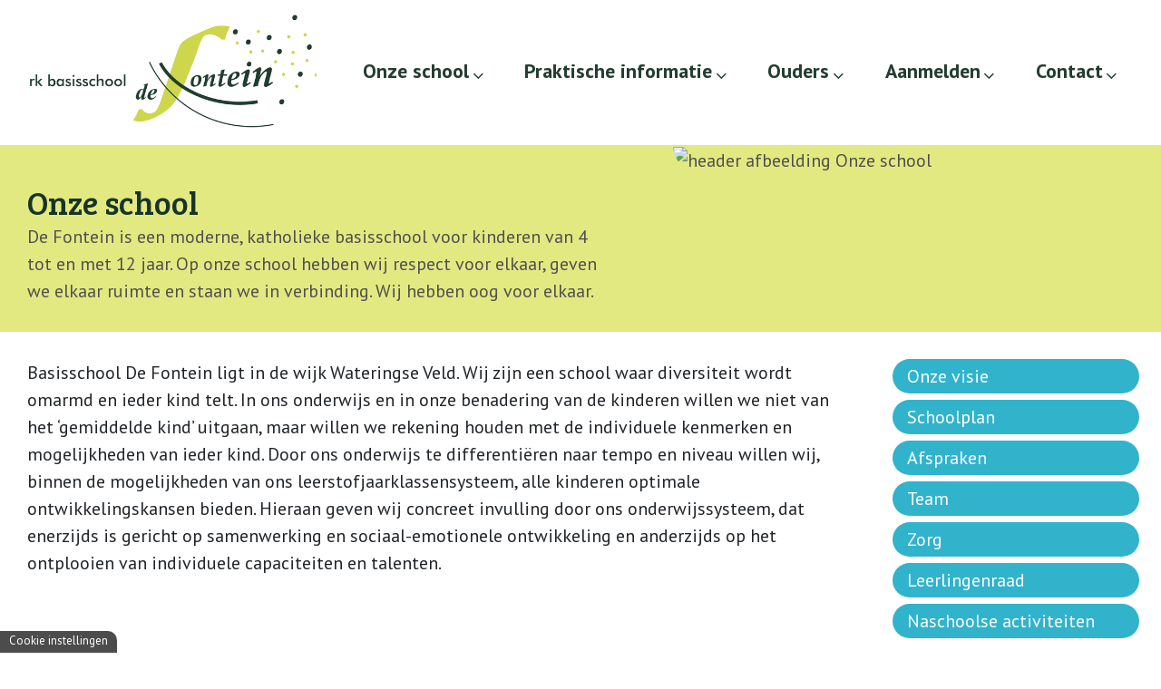

--- FILE ---
content_type: text/html; charset=UTF-8
request_url: https://fontein.nl/onze-school/protocollen
body_size: 18997
content:
<!DOCTYPE html>
<html dir="ltr" lang="en-US">
<head>
	<!--======================================
	=    Muismedia Den Haag                  =
	=                                        =
	=    email:     contact@muismedia.nl     =
	=    www  :     www.muismedia.nl         =
	=    CMS  :     Contentpublisher         =
	=======================================-->
	<base href="https://fontein.nl/">
	
	<meta http-equiv="content-type" content="text/html; charset=utf-8">
	<meta http-equiv="x-ua-compatible" content="IE=edge">
	<meta name="author" content="Muismedia BV">
	<meta name="description" content="" />
	<!-- Font Imports -->
				<link rel="preconnect" href="https://fonts.googleapis.com">
			<link rel="preconnect" href="https://fonts.gstatic.com" crossorigin>
			<link rel="stylesheet" href="https://fonts.googleapis.com/css2?family=Bree+Serif&family=PT+Sans:ital,wght@0,400;0,700;1,400;1,700&display=swap">
				<!-- Core Style -->
	<link rel="stylesheet" href="style.css">
	<!-- Font Icons -->
	<link rel="stylesheet" href="css/font-icons.css">
	<link rel="stylesheet" href="cp/css/font-icons.css">
	
	<!-- Plugins/Components CSS -->
	<link rel="stylesheet" href="css/calendar.css">
	
	<link rel="stylesheet" href="css/components/bs-filestyle.css">
	
	<!-- Plugins/Components CSS -->
	<link rel="stylesheet" href="css/components/bs-select.css">
	<link rel="stylesheet" href="css/components/bs-switches.css"><!-- Bootstrap Switch CSS -->
	<link rel="stylesheet" href="css/components/radio-checkbox.css"><!-- Radio Checkbox Plugin -->
	<link rel="stylesheet" href="css/components/datepicker.css">

	<!-- Custom CSS -->
	<link rel="stylesheet" href="css/custom.css?v=3.2.1">
	<link rel="stylesheet" href="css/custom_fontein.css?v=3.2.1">
	<meta name="viewport" content="width=device-width, initial-scale=1">

	<!-- Document Title
	============================================= -->
	<title>De Fontein</title>
	
	<style>

	.white-section {
		background-color: #FFF;
		padding: 25px 20px;
		-webkit-box-shadow: 0px 1px 1px 0px #dfdfdf;
		box-shadow: 0px 1px 1px 0px #dfdfdf;
		border-radius: 3px;
	}

	.white-section label {
		display: block;
		margin-bottom: 15px;
	}

	.white-section pre { margin-top: 15px; }

	.dark .white-section {
		background-color: #111;
		-webkit-box-shadow: 0px 1px 1px 0px #444;
		box-shadow: 0px 1px 1px 0px #444;
	}
		</style>
	<link rel="apple-touch-icon" sizes="57x57" href="favicon/apple-icon-57x57.png">
	<link rel="apple-touch-icon" sizes="60x60" href="favicon/apple-icon-60x60.png">
	<link rel="apple-touch-icon" sizes="72x72" href="favicon/apple-icon-72x72.png">
	<link rel="apple-touch-icon" sizes="76x76" href="favicon/apple-icon-76x76.png">
	<link rel="apple-touch-icon" sizes="114x114" href="favicon/apple-icon-114x114.png">
	<link rel="apple-touch-icon" sizes="120x120" href="favicon/apple-icon-120x120.png">
	<link rel="apple-touch-icon" sizes="144x144" href="favicon/apple-icon-144x144.png">
	<link rel="apple-touch-icon" sizes="152x152" href="favicon/apple-icon-152x152.png">
	<link rel="apple-touch-icon" sizes="180x180" href="favicon/apple-icon-180x180.png">
	<link rel="icon" type="image/png" sizes="192x192"  href="favicon/android-icon-192x192.png">
	<link rel="icon" type="image/png" sizes="32x32" href="favicon/favicon-32x32.png">
	<link rel="icon" type="image/png" sizes="96x96" href="favicon/favicon-96x96.png">
	<link rel="icon" type="image/png" sizes="16x16" href="favicon/favicon-16x16.png">
	<link rel="manifest" href="favicon/manifest.json">
	<meta name="msapplication-TileColor" content="#ffffff">
	<meta name="msapplication-TileImage" content="favicon/ms-icon-144x144.png">
	<meta name="theme-color" content="#ffffff">
	<meta name="mobile-web-app-capable" content="yes" />
	<meta content="nl_NL" property="og:locale">
	<meta name="HandheldFriendly" content="True">
	<meta name="MobileOptimized" content="640">

	<style id="antiClickjack">body{display:none !important;}</style>
	<script type="text/javascript">
		if (self === top) {
			var antiClickjack = document.getElementById("antiClickjack");
			antiClickjack.parentNode.removeChild(antiClickjack);
		} else {
			top.location = self.location;
		}
	</script>
	</head>
<body class="body  stretched ">
	<div id="wrapper">
				<div id="bgmain"><div class="container"></div></div>
		<!-- Header
		============================================= -->
		<header id="header" class=" "  data-sticky-shrink="true" data-sticky-shrink-offset="10">						
			<div id="header-wrap">
				<div class="container">
					<div class="header-row ">
														<!-- Logo
								============================================= -->
								<div id="logo">
									<a href="https://fontein.nl/">
											
											<img class="logo-default" src="images/logo.png" alt="Logo De Fontein">
																				</a>
								
								</div><!-- #logo end -->
															<div class="header-misc d-lg-none">
																</div>
															<div class="primary-menu-trigger">
							
								<button class="cnvs-hamburger" type="button" title="Open Menu">
									<span class="cnvs-hamburger-box"><span class="cnvs-hamburger-inner"></span></span>
								</button>
								
							</div>
							<!-- Primary Navigation --ms-auto
							============================================= -->
							
														<nav class="primary-menu   " data-arrow-class="icon-line-chevron-down" role="navigation" aria-label="Hoofd navigatie">

							<ul class=" menu-container " >
	<li class="menu-item  hi active bgkleur2"><a href="https://fontein.nl/onze-school"   class="menu-link  hi active"><div>Onze school<i class="icon-angle-down"></i></div></a>						<ul class="sub-menu-container" id="subnav12">
							<li class="menu-item  bgsubkleur2"><a href="https://fontein.nl/onze-school/onze-visie"   class="menu-link "><div>Onze visie</div></a></li><li class="menu-item  bgsubkleur2"><a href="https://fontein.nl/onze-school/schoolplan"   class="menu-link "><div>Schoolplan</div></a></li><li class="menu-item  bgsubkleur2"><a href="https://fontein.nl/onze-school/afspraken"   class="menu-link "><div>Afspraken</div></a></li><li class="menu-item  bgsubkleur2"><a href="https://fontein.nl/onze-school/team"   class="menu-link "><div>Team</div></a></li><li class="menu-item  bgsubkleur2"><a href="https://fontein.nl/onze-school/zorg"   class="menu-link "><div>Zorg</div></a></li><li class="menu-item  bgsubkleur2"><a href="https://fontein.nl/onze-school/leerlingenraad"   class="menu-link "><div>Leerlingenraad</div></a></li><li class="menu-item last bgsubkleur2"><a href="https://fontein.nl/onze-school/naschoolse-activiteiten"   class="menu-link last"><div>Naschoolse activiteiten</div></a></li>						</ul>	
						</li><li class="menu-item  bgkleur3"><a href="https://fontein.nl/praktische-informatie"   class="menu-link "><div>Praktische informatie<i class="icon-angle-down"></i></div></a>						<ul class="sub-menu-container" id="subnav232">
							<li class="menu-item  bgsubkleur3"><a href="https://fontein.nl/praktische-informatie/schoolgids"   class="menu-link "><div>Schoolgids</div></a></li><li class="menu-item  bgsubkleur3"><a href="https://fontein.nl/praktische-informatie/lestijden-en-vakanties"   class="menu-link "><div>Lestijden en vakanties</div></a></li><li class="menu-item  bgsubkleur3"><a href="https://fontein.nl/praktische-informatie/overblijf"   class="menu-link "><div>Overblijf</div></a></li><li class="menu-item  bgsubkleur3"><a href="https://fontein.nl/praktische-informatie/voor--en-naschoolse-opvang"   class="menu-link "><div>Voor- en naschoolse opvang</div></a></li><li class="menu-item  bgsubkleur3"><a href="https://fontein.nl/praktische-informatie/leerplicht-en-verzuim"   class="menu-link "><div>Leerplicht en verzuim</div></a><ul class="sub-menu-container sub-sub-menu-container"><li class="menu-item  bgsubkleur3"><a href='https://fontein.nl/praktische-informatie/leerplicht-en-verzuim/3-6-9-12-te-laat'class='menu-link '><div>3-6-9-12 Te laat</div></a></li></ul></li><li class="menu-item  bgsubkleur3"><a href="https://fontein.nl/praktische-informatie/protocollen"   class="menu-link "><div>Protocollen</div></a></li><li class="menu-item last bgsubkleur3"><a href="https://fontein.nl/praktische-informatie/voortgezet-onderwijs"   class="menu-link last"><div>Voortgezet onderwijs</div></a></li>						</ul>	
						</li><li class="menu-item  bgkleur4"><a href="https://fontein.nl/ouders"   class="menu-link "><div>Ouders<i class="icon-angle-down"></i></div></a>						<ul class="sub-menu-container" id="subnav14">
							<li class="menu-item  bgsubkleur4"><a href="https://fontein.nl/ouders/social-schools"   class="menu-link "><div>Social Schools</div></a></li><li class="menu-item  bgsubkleur4"><a href="https://fontein.nl/ouders/medezeggenschapsraad"   class="menu-link "><div>Medezeggenschapsraad</div></a></li><li class="menu-item  bgsubkleur4"><a href="https://fontein.nl/ouders/ouderraad"   class="menu-link "><div>Ouderraad</div></a></li><li class="menu-item last bgsubkleur4"><a href="https://fontein.nl/ouders/heel-den-haag-leest"   class="menu-link last"><div>Heel Den Haag Leest</div></a></li>						</ul>	
						</li><li class="menu-item  bgkleur5"><a href="https://fontein.nl/aanmelden"   class="menu-link "><div>Aanmelden<i class="icon-angle-down"></i></div></a>						<ul class="sub-menu-container" id="subnav35">
							<li class="menu-item  bgsubkleur5"><a href="https://fontein.nl/aanmelden/contactformulier-kind-3-jaar-of-jonger"   class="menu-link "><div>Contactformulier kind 3 jaar of jonger</div></a></li><li class="menu-item last bgsubkleur5"><a href="https://fontein.nl/aanmelden/contactformulier-kind-4-jaar-of-ouder"   class="menu-link last"><div>Contactformulier kind 4 jaar of ouder</div></a></li>						</ul>	
						</li><li class="menu-item  last  bgkleur6"><a href="https://fontein.nl/contact"   class="menu-link "><div>Contact<i class="icon-angle-down"></i></div></a>						<ul class="sub-menu-container" id="subnav4">
							<li class="menu-item  bgsubkleur6"><a href="https://fontein.nl/contact/werken-bij"   class="menu-link "><div>Werken bij</div></a></li><li class="menu-item last bgsubkleur6"><a href="https://fontein.nl/contact/schoolbestuur"   class="menu-link last"><div>Schoolbestuur</div></a></li>						</ul>	
						</li></ul>	
									
							</nav><!-- #primary-menu end -->
							
							
						
					</div>
				</div>
			</div>
			<div class="header-wrap-clone"></div>
		</header><!-- #header end -->
		
		
	<!-- Content
		============================================= -->
		
				<section id="content"  class='metsubnav'>
			<div class="content-wrap py-lg-0 ">
											<div class="bgfsheader position-relative">
							<div class="container-wide" id="home">
										<div class="block-hero-26  position-relative  pb-10px ">
				<div class="row   gutter-0 intro  border-btm-intro  intro-met-platte-afbeelding ">
										<div class="col-lg-7 pr-6  intro-left intro-left-met-text">
						<div class="intro-left-content">
														<h1 class="h1">Onze school</h1>
																<p class='inleiding'><p>De Fontein is een moderne, katholieke basisschool voor kinderen van 4 tot en met 12 jaar. Op onze school hebben wij respect voor elkaar, geven we elkaar ruimte en staan we in verbinding. Wij hebben oog voor elkaar.&nbsp;</p></p>
															</div>
					</div>
													<div class="col-lg-5 intro-right  intro-right-small">
									<div class="intro-right-content">
										<img src="cp/uploads/hipe_content/9-(1).jpg" class="header-afbeelding" alt="header afbeelding Onze school">
									</div>
								</div>
													</div>
					
				</div>
				<div class="clear  "></div>
				
										</div>
																<div class="streep-onder-intro"></div>
																
						</div>
										<div class="container-wide nafsheader" id="home">
														<div id="Onze-school" class="container-wide2 page-section">
																		<div class="row  align-self-start  ">
											<div class="col-lg-9    mob-max-800 ">
																												<div class='tekst  pr-6'><p><span data-contrast="auto" xml:lang="NL-NL" lang="NL-NL" class="TextRun SCXW236558500 BCX8"><span class="NormalTextRun SCXW236558500 BCX8">Basi</span><span class="NormalTextRun SCXW236558500 BCX8">sschool De Fontein ligt in </span><span class="NormalTextRun SCXW236558500 BCX8">de wijk </span><span class="NormalTextRun SCXW236558500 BCX8">Wateringse Veld</span><span class="NormalTextRun SCXW236558500 BCX8">. Wij zijn een school </span></span><span data-contrast="auto" xml:lang="NL-NL" lang="NL-NL" class="TextRun SCXW236558500 BCX8"><span class="NormalTextRun SCXW236558500 BCX8">waar diversiteit wordt omarmd en ieder kind telt. In ons onderwijs en in onze benadering van de kinderen willen we niet van het &lsquo;gemiddelde kind&rsquo; uitgaan, maar willen we rekening houden met de individuele kenmerken en mogelijkheden van ieder kind. Door ons onderwijs te differenti&euml;ren naar tempo en niveau willen wij, binnen de mogelijkheden van ons leerstofjaarklassensysteem, alle kinderen optimale ontwikkelingskansen bieden. Hieraan geven wij concreet invulling door ons onderwijssysteem, dat enerzijds is gericht op samenwerking en sociaal-emotionele ontwikkeling en anderzijds op het ontplooien van individuele capaciteiten en talenten.&nbsp;</span></span><span class="EOP SCXW236558500 BCX8" data-ccp-props="{}">&nbsp;</span></p></div>
																											</div>
											
											<div class="col-lg-3  px-4  align-self-start subnav order-2 order-lg-1 " role="navigation" aria-label="Sub navigatie"><li class="subnavrechts bgsubnavkleur "><a href="https://fontein.nl/onze-school/onze-visie"  >Onze visie</a></li></ul><li class="subnavrechts bgsubnavkleur "><a href="https://fontein.nl/onze-school/schoolplan"  >Schoolplan</a></li></ul><li class="subnavrechts bgsubnavkleur "><a href="https://fontein.nl/onze-school/afspraken"  >Afspraken</a></li></ul><li class="subnavrechts bgsubnavkleur "><a href="https://fontein.nl/onze-school/team"  >Team</a></li></ul><li class="subnavrechts bgsubnavkleur "><a href="https://fontein.nl/onze-school/zorg"  >Zorg</a></li></ul><li class="subnavrechts bgsubnavkleur "><a href="https://fontein.nl/onze-school/leerlingenraad"  >Leerlingenraad</a></li></ul><li class="subnavrechts bgsubnavkleur last"><a href="https://fontein.nl/onze-school/naschoolse-activiteiten"  >Naschoolse activiteiten</a></li></ul></div>											
										</div>
										
																			</div>
												</div>
		</section><!-- #content end -->
		
				</div><!-- #wrapper end -->
		<!-- Footer
		============================================= -->
		<footer id="footer" >
						<div class="branding"><a href="https://www.school-site.nl" target="_blank"><img src="images/logo_school-site.png"></a></div>				
			<div class="footertop"></div>
			<div class="container  mob-extra-padding-bottom ">

				<div class="row col-mb-30 pt-5 pb-3 ">
					
					<div class="col-lg-3 col-md-6  order-1 order-lg-2">
						<strong>rk basisschool De Fontein </strong>  <p>Laan van Wateringse Veld 462<br />2548 CK DEN HAAG</p>					</div>
					<div class="col-lg-3 col-md-6  order-2 order-lg-3">
						tel: 070 - 3965050<br />e-mail: <a href="mailto:info@fontein.nl">info@fontein.nl</a>					</div>
									</div>
											</div>
			
		</footer><!-- #footer end -->
						<div class=" toonCookieGoedkeuring verborgen">
					<div class="container cookietabel">
						<div class="cookietekst">
							<h2>Cookies</h2>
							<div class="cookieuitleg">
								Kies hieronder welke diensten u wilt gebruiken en waarvoor wij dan cookies mogen gebruiken. <br>
							</div>
							<div class="switch mb-4 mt-2">
								<input id="verplichtecookies" class="switch-toggle switch-toggle switch-toggle-round" type="checkbox" checked disabled>
								<label for="verplichtecookies"></label>
							</div>
							<div class="switch-text mb-4 mt-2">
								<h3>Functioneel (verplicht)</h3>
								Deze cookies zijn essentieel voor het goed functioneren van deze website.<br>U kunt ze niet uitschakelen omdat de website anders niet correct werkt.
							</div>
							<div class="switch mb-4">
																<input id="videocookies" class="switch-toggle switch-toggle switch-toggle-round" type="checkbox"   onChange="accepteerVideo('fontein')">
								<label for="videocookies"></label>
							</div>
							<div class="switch-text mb-4">
								<h3>Video's</h3>
								Afspelen van Youtube en/of Vimeo video's.
							</div>
							<div class="switch mb-4">
																<input id="kaartencookies" class="switch-toggle switch-toggle switch-toggle-round" type="checkbox"   onChange="accepteerKaarten('fontein')">
								<label for="kaartencookies"></label>
							</div>
							<div class="switch-text mb-4">
								<h3>Kaarten</h3>
								Toon van Google maps kaarten (bijvoorbeeld voor het tonen van alle scholen op de kaart).
							</div>
						</div>
						
						<div class="cookiesluit">
							<a href="javascript: sluitCookieGoedkeuring('fontein')" class="cookiesluitknop"><i class="bi-x-lg"></i></a>
						</div>
					</div>
				</div>
										<div class="divtoonCookieGoedkeuring tonen">
							<div class="cookiekleineknop">
								<a href="javascript: toonCookieGoedkeuring('fontein')" class="toonCookieGoedkeuringknop">Cookie instellingen</a>
							</div>
						</div>
						
	

	<!-- Go To Top
	============================================= -->
	<div id="gotoTop" class="uil uil-angle-up"></div>
	
	<!-- JavaScripts
	============================================= -->
	<script src="js/plugins.min.js"></script>
	<script src="js/functions.bundle.js"></script>
	
	<!-- Date & Time Picker JS -->
	<script src="js/components/timepicker.js"></script>
	<script src="js/components/datepicker.js"></script>

	<!-- Include Date Range Picker -->
	<script src="js/components/daterangepicker.js"></script>
	
	<!-- Select Splitter Plugin -->
	<script src="js/components/selectsplitter.js"></script>
	<script src="js/components/bs-select.js"></script>

	<!-- Bootstrap File Upload Plugin -->
	<script src="js/components/bs-filestyle.js"></script>

	<!-- TinyMCE Plugin -->
				<script src="js/components/tinymce/tinymce.min.js"></script>
				<script src="includes/inc_global_javascript.js"></script>
		<script type="text/javascript">
		jQuery(document).ready( function(){
			jQuery('iframe[src*="school-site.media"],  iframe[class*="vervang-youtube"],  iframe[class*="vervang-vimeo"]').wrap('<div class="video-container" />');
		})
		
						jQuery( window ).on( "load", function() {
					streepOnderHeader();
					
				})
					</script>
</body>
</html>

--- FILE ---
content_type: text/css
request_url: https://fontein.nl/css/components/bs-switches.css
body_size: 6723
content:
/**
* bootstrap-switch - Turn checkboxes and radio buttons into toggle switches.
*
* @version v3.4 for Bootstrap 4.x
* @homepage https://bttstrp.github.io/bootstrap-switch
* @author Mattia Larentis <mattia@larentis.eu> (http://larentis.eu)
* & djibe
* @license Apache-2.0
*/
.bootstrap-switch {
	display: inline-block;
	direction: ltr;
	cursor: pointer;
	border-radius: 4px;
	border: 1px solid #ccc;
	position: relative;
	text-align: left;
	overflow: hidden;
	line-height: 8px;
	z-index: 0;
	-webkit-user-select: none;
		 -moz-user-select: none;
			-ms-user-select: none;
					user-select: none;
	vertical-align: middle;
	-webkit-transition: border-color ease-in-out .15s, -webkit-box-shadow ease-in-out .15s;
	transition: border-color ease-in-out .15s, -webkit-box-shadow ease-in-out .15s;
	transition: border-color ease-in-out .15s, box-shadow ease-in-out .15s;
	transition: border-color ease-in-out .15s, box-shadow ease-in-out .15s, -webkit-box-shadow ease-in-out .15s;
}
.bootstrap-switch .bootstrap-switch-container {
	display: inline-block;
	top: 0;
	border-radius: 4px;
	-webkit-transform: translate3d(0, 0, 0);
					transform: translate3d(0, 0, 0);
}
.bootstrap-switch .bootstrap-switch-handle-on,
.bootstrap-switch .bootstrap-switch-handle-off,
.bootstrap-switch .bootstrap-switch-label {
	-webkit-box-sizing: border-box;
					box-sizing: border-box;
	cursor: pointer;
	display: table-cell;
	vertical-align: middle;
	padding: 6px 12px;
	font-size: 14px;
	line-height: 20px;
	font-weight: 500;
}
.bootstrap-switch .bootstrap-switch-handle-on,
.bootstrap-switch .bootstrap-switch-handle-off {
	text-align: center;
	z-index: 1;
}
.bootstrap-switch .bootstrap-switch-handle-on.bootstrap-switch-primary,
.bootstrap-switch .bootstrap-switch-handle-off.bootstrap-switch-primary {
	background: #007bff;
	color: #fff;
}
.bootstrap-switch .bootstrap-switch-handle-on.bootstrap-switch-default,
.bootstrap-switch .bootstrap-switch-handle-off.bootstrap-switch-default {
	background: #eee;
	color: rgba(0, 0, 0, 0.87);
}
.bootstrap-switch .bootstrap-switch-handle-on.bootstrap-switch-secondary,
.bootstrap-switch .bootstrap-switch-handle-off.bootstrap-switch-secondary {
	background: #6c757d;
	color: #fff;
}
.bootstrap-switch .bootstrap-switch-handle-on.bootstrap-switch-info,
.bootstrap-switch .bootstrap-switch-handle-off.bootstrap-switch-info {
	background: #17a2b8;
	color: #fff;
}
.bootstrap-switch .bootstrap-switch-handle-on.bootstrap-switch-success,
.bootstrap-switch .bootstrap-switch-handle-off.bootstrap-switch-success {
	background: #28a745;
	color: #fff;
}
.bootstrap-switch .bootstrap-switch-handle-on.bootstrap-switch-warning,
.bootstrap-switch .bootstrap-switch-handle-off.bootstrap-switch-warning {
	background: #ffc107;
	color: #fff;
}
.bootstrap-switch .bootstrap-switch-handle-on.bootstrap-switch-danger,
.bootstrap-switch .bootstrap-switch-handle-off.bootstrap-switch-danger {
	background: #dc3545;
	color: #fff;
}

.bootstrap-switch .bootstrap-switch-handle-on.bootstrap-switch-themecolor,
.bootstrap-switch .bootstrap-switch-handle-off.bootstrap-switch-themecolor {
	color: #FFF;
	background: var(--cnvs-themecolor);
	border-color: transparent !important;
	outline: 0 !important;
	-webkit-box-shadow: none !important;
			box-shadow: none !important;
}
.bootstrap-switch .bootstrap-switch-label {
	text-align: center;
	margin-top: -1px;
	margin-bottom: -1px;
	z-index: 100;
	color: #333;
	background: #fff;
	padding: 8px 12px;
}
.bootstrap-switch span::before {
	content: "\200b";
}
.bootstrap-switch .bootstrap-switch-handle-on {
	border-bottom-left-radius: 3px;
	border-top-left-radius: 3px;
}
.bootstrap-switch .bootstrap-switch-handle-off {
	border-bottom-right-radius: 3px;
	border-top-right-radius: 3px;
}
.bootstrap-switch input[type='radio'],
.bootstrap-switch input[type='checkbox'] {
	position: absolute !important;
	top: 0;
	left: 0;
	margin: 0;
	z-index: -1;
	opacity: 0;
	filter: alpha(opacity=0);
	visibility: hidden;
}
.bootstrap-switch.bootstrap-switch-mini .bootstrap-switch-handle-on,
.bootstrap-switch.bootstrap-switch-mini .bootstrap-switch-handle-off,
.bootstrap-switch.bootstrap-switch-mini .bootstrap-switch-label {
	padding: 1px 5px;
	font-size: 12px;
	line-height: 1.5;
}
.bootstrap-switch.bootstrap-switch-small .bootstrap-switch-handle-on,
.bootstrap-switch.bootstrap-switch-small .bootstrap-switch-handle-off,
.bootstrap-switch.bootstrap-switch-small .bootstrap-switch-label {
	padding: 5px 10px;
	font-size: 12px;
	line-height: 1.5;
}
.bootstrap-switch.bootstrap-switch-large .bootstrap-switch-handle-on,
.bootstrap-switch.bootstrap-switch-large .bootstrap-switch-handle-off,
.bootstrap-switch.bootstrap-switch-large .bootstrap-switch-label {
	padding: 6px 16px;
	font-size: 18px;
	line-height: 1.3333333;
}
.bootstrap-switch.bootstrap-switch-disabled, .bootstrap-switch.bootstrap-switch-readonly, .bootstrap-switch.bootstrap-switch-indeterminate {
	cursor: default !important;
}
.bootstrap-switch.bootstrap-switch-disabled .bootstrap-switch-handle-on, .bootstrap-switch.bootstrap-switch-readonly .bootstrap-switch-handle-on, .bootstrap-switch.bootstrap-switch-indeterminate .bootstrap-switch-handle-on, .bootstrap-switch.bootstrap-switch-disabled .bootstrap-switch-handle-off, .bootstrap-switch.bootstrap-switch-readonly .bootstrap-switch-handle-off, .bootstrap-switch.bootstrap-switch-indeterminate .bootstrap-switch-handle-off, .bootstrap-switch.bootstrap-switch-disabled .bootstrap-switch-label, .bootstrap-switch.bootstrap-switch-readonly .bootstrap-switch-label, .bootstrap-switch.bootstrap-switch-indeterminate .bootstrap-switch-label {
	opacity: 0.5;
	filter: alpha(opacity=50);
	cursor: default !important;
}
.bootstrap-switch.bootstrap-switch-animate .bootstrap-switch-container {
	-webkit-transition: margin-left 0.5s;
	transition: margin-left 0.5s;
}
.bootstrap-switch.bootstrap-switch-inverse .bootstrap-switch-handle-on {
	border-radius: 0 3px 3px 0;
}
.bootstrap-switch.bootstrap-switch-inverse .bootstrap-switch-handle-off {
	border-radius: 3px 0 0 3px;
}
.bootstrap-switch.bootstrap-switch-focused {
	border-color: #66afe9;
	outline: 0;
	-webkit-box-shadow: inset 0 1px 1px rgba(0, 0, 0, 0.075), 0 0 8px rgba(102, 175, 233, 0.6);
					box-shadow: inset 0 1px 1px rgba(0, 0, 0, 0.075), 0 0 8px rgba(102, 175, 233, 0.6);
}
.bootstrap-switch.bootstrap-switch-on .bootstrap-switch-label, .bootstrap-switch.bootstrap-switch-inverse.bootstrap-switch-off .bootstrap-switch-label {
	border-bottom-right-radius: 3px;
	border-top-right-radius: 3px;
}
.bootstrap-switch.bootstrap-switch-off .bootstrap-switch-label, .bootstrap-switch.bootstrap-switch-inverse.bootstrap-switch-on .bootstrap-switch-label {
	border-bottom-left-radius: 3px;
	border-top-left-radius: 3px;
}

--- FILE ---
content_type: text/css
request_url: https://fontein.nl/css/custom.css?v=3.2.1
body_size: 40467
content:
html * {max-height:1000000px;}
html{
	overflow-y: scroll;
}
body{
	font-optical-sizing: auto;
	
}
@media (min-width: 576px) {
	.container-sm, .container {
		max-width: 900px;
	}
}
@media (min-width: 992px) {
	.container-md, .container-sm, .container {
		max-width: 1340px;
	}
}
.icon-rotate-90 {
	font-family: "Font Awesome 6 Free";
	font-weight: 900;
}
img {
	max-width: none;
}
.nieuwsdetailfoto {
	max-width: 100%;
}
.grid-container img{
	max-width: 100%;
}
.branding{
	position:absolute;
	right:20px;
	bottom:10px;	
	z-index:9999999;	
}
.branding img{
	width:130px;
}
.video-container {
	position: relative;
	padding-bottom: 56.25%;
	height: 0; overflow: hidden;
	clear:both; 
	margin-bottom:13px;
}

.video-container iframe,
.video-container object,
.video-container embed,
.video-container video {
	position: absolute;
	top: 0;
	left: 0;
	width: 100%;
	height: 100%;
}

@media only screen and (max-width:992px) {	
	.mob-extra-padding-bottom{
		padding-bottom:60px !important;
	}
}
.inleiding, .tekst{
	h1, .h1, h2, .h2, h3, .h3, h4, .h4, h5, .h5, h6, .h6 {
		margin-top: 20px;
	}
}
.button {
	margin-left:0;	
}
.bg-btn{
	margin-top:20px;
	display:table;
	padding:5px 20px;
	border-radius:15px;
}
.bg-overlay-content h5{
	color:#FFF;
	font-size:90%;
	text-align: center;
}
.bg-overlay-content small{
	color:#FFF;
}
td{
	vertical-align:top;	
}
td.middel{
	vertical-align:middle;	
}
.helebreedte{
	width:100%;	
}
.groengroot{
	color:#11CC02;
	font-size:30px;
	margin-right:10px;	
}
.grootrood{
	color:#E60000;
	font-size:30px;
	margin-right:10px;	
}
.pasfotodiv,.pasfoto{
	width:100%	
}
.pasfotodiv img{
	width:100%	
}
.instakop{
	width:100%;	
}
#instagram-photos{
	width:100%;	
	clear:both;
}
.cpheader{
	position:fixed;top:0;background-color:#000;width:100%;color:#FFF;font-size:12px;line-height:18px;z-index:9999999999999999;
}
.cpheader a, .cpheader a:hover{
	color:#FFF;
}

#hoogtepunten .h3, #hoogtepunten h3{
	margin-top:10px!important;	
	margin-bottom:15px!important;	
}
#content {
  background: none;
}
#bgmain{
	position:absolute;
	top:0;
	width:100%;
	height:100%;
	
}
:root{
	--cnvs-mfp-title-padding: 0.5rem 1rem;
	--padding-x-algemeen-desktop: 30px;
	--padding-x-algemeen-mobiel: 20px;
}
/* header */

#header {
	--cnvs-primary-menu-tt: normal;
	--cnvs-primary-menu-menu-padding-top: 10px;
	--cnvs-primary-menu-menu-padding-bottom: 8px;
	--cnvs-primary-menu-submenu-display-offset:0.5rem;
	--cnvs-primary-menu-submenu-tt: normal;
	--cnvs-primary-menu-submenu-top-border: 0;
	--cnvs-primary-menu-submenu-padding-y: 0;
	--cnvs-primary-menu-submenu-width: 280px;
	--cnvs-primary-menu-icon-size: 1.2rem;
}
.card {
	--bs-border-width:0;
	--bs-border-color-translucent:#FFF;
	--bs-border-radius:20px;
}
.portfolio, [class*=portfolio-] {
	--cnvs-portfolio-desc-padding-x: 1rem;
}
.card-body{
	text-align:center;	
}
.menu-link i {
	vertical-align: sub;

}
:root, .not-dark {
	--cnvs-input-label-mb: 0rem;
}
@media only screen and (max-width:992px) {	
	.menu-link i {
		display:none
	}
}
.sub-menu-container .menu-item > .menu-link {
	padding: 0 5px;
}
.primary-menu-open  .icon-line-chevron-down{
	display:none;
}
.header-afbeelding{
	width:100%;	
}
#posts, .posts, .entry, [class*=entry-] {
	--cnvs-post-content-margin: 20px;
}
.half{
	width:50%;	
	padding-top:20px;
	padding-bottom:20px;
	
}
.logoInIntro{
	position:absolute;
	top:40px;
	left:5rem !important;
	z-index: 5;	
}
.titel-inspring{
	margin-left:80px;	
}
/*popup image*/
.mfp-title {
	bottom: 0;
	-webkit-backdrop-filter: none;
	backdrop-filter: none;
	background: rgba(39, 60, 68, 0.4);
}
.mfp-bottom-bar {
	margin-top: 0;
}
@media only screen and (min-width:992px) {	
	#logo {
		padding: var(--cnvs-header-padding-y) 0 var(--cnvs-header-padding-y) 0;
	}
	#related-portfolio{
		padding-left:20px;
		padding-right:20px;	
	}
}
.eerste, .eerstelabel{
	display:none;	
}
	
@media only screen and (max-width:992px) {	
	 #header-wrap #logo img {
		height: auto !important;
		width:100%;
		max-height:60px;
	}
	#header-wrap #logo {
		padding: 10px 0 10px 20px;
		max-width:70%;
	}
	.inhoudblok .container, .inhoudblok .container-fluid, .inhoudblok .container-xxl, .inhoudblok .container-xl, .inhoudblok .container-lg, .inhoudblok .container-md, .inhoudblok .container-sm {
		padding-left:0 !important;
		padding-right:0 !important;	
	}
	.portfolio-carousel{
		width: 100%;
	}
	.half{
		width:100%;	
	}
}
#header.sticky-header-shrink #logo{
	padding-top: var(--cnvs-header-padding-y-shrink);
	padding-bottom: var(--cnvs-header-padding-y-shrink);
}
/* header */
#header-wrap #logo img {
	height:calc(var(--cnvs-header-height) - var(--cnvs-header-padding-y) - var(--cnvs-header-padding-y));
}
.sticky-header  #header-wrap #logo img, .is-expanded-menu #header.sticky-header-shrink #header-wrap #logo img {
	height:calc(var(--cnvs-header-height-shrink) - var(--cnvs-header-padding-y-shrink) - var(--cnvs-header-padding-y-shrink));
}
#header-wrap .header-row {
	/*height: calc(var(--cnvs-header-height) + 1px);*/
	transition: height 0.2s ease-in-out;
}
.sticky-header #header-wrap .header-row {
	/*height: calc(var(--cnvs-header-height-shrink) + 1px);*/
	transition: height 0.2s ease-in-out;
}
.sticky-header .menu-boven-container{
	/*
	display:none;
	transition: visibility 0s, opacity 0.2s linear;
	*/
}
ul.sub-menu-container, .is-expanded-menu .primary-menu:not(.on-click) .menu-item:hover > .sub-menu-container, .is-expanded-menu .primary-menu:not(.on-click) .menu-item:hover > .mega-menu-content{
	
}
.menu-link:not(.sub-menu-container .menu-link) div{
	margin-top: var(--cnvs-primary-menu-submenu-display-offset) !important;
	margin-bottom: var(--cnvs-primary-menu-submenu-display-offset) !important;
}
@media (max-width: 1340px) {

	#header-wrap #logo img {
		/*height:80px;*/
	}
	#header-wrap #logo {
		/*
		padding-top:10px;
		padding-bottom:10px;
		*/
	}
	.header-wrap-clone {
		/*height: 100px;*/
	}
	.menu-link {
		/*
		font-size:14px;	
		*/
	}
}
.primary-menu {
	padding-right:20px;	
}

#header-wrap, .is-expanded-menu .full-header .primary-menu .menu-container {
	border:0;	
}
.cnvs-hamburger .cnvs-hamburger-inner, .cnvs-hamburger .cnvs-hamburger-inner::before, .cnvs-hamburger .cnvs-hamburger-inner::after {
	background-color: var(--mob-hoofdmenu-btn-color);
}
.wittestreep {
	position: absolute;
	top: 0;
	left: 0;
	right: 0;
	bottom: 0;
	border-bottom: 120px solid #FFF;
}

.label {
	margin-bottom: var(--cnvs-input-label-mb);
	font-weight: var(--cnvs-form-label-font-weight);
}
.checkbox-style-1-label:before, .radio-style-1-label:before, .checkbox-style-2-label:before, .radio-style-2-label:before, .checkbox-style-3-label:before, .radio-style-3-label:before {
	border: 2px solid var(--cnvs-themecolor);
}
.radio-style:checked + .radio-style-2-label:before {
	background: var(--cnvs-themecolor);
}

.alert {
	margin-right: calc(var(--cnvs-custom-gutter)* 0.5);
	margin-left: calc(var(--cnvs-custom-gutter)* 0.5);
}
.foutww{
	color:red;
}
/* inhoud */

#content{
	margin-top:-1px;	
}
.container-fs{
	margin: 0 auto;
}
.container-wide{
	max-width:1340px;
	margin: 0 auto;
}
.inhoudblok {
	position:relative;	
}
.tekst{
	padding-top:30px;
}
.nafsheader{
	margin-top:0;	
}
/*cookies*/
.toonCookieGoedkeuring{	
	position: fixed;
	z-index: 9999999; 
	left: 0;
	bottom: 0;
	padding-top: 0; 
	padding-bottom: 20px; 
	width: 100%;
	background-color: #10152C;
	color:#FFF;
}
.divtoonCookieGoedkeuring{
	position: fixed;
	display:none;
	z-index: 9999999; 
	left: 0;
	bottom: 0;
	padding-top: 0; 
	color:#FFF;	
	font-size: 14px;
	line-height:1.5;
}
.cookietabel{
	display:flex;	
	max-width:1400px;
	margin:0 auto;
}
.cookiesluit{
	width:	50px;
}
.cookietekst{
	width:	100%;
	padding-left: 20px;
	padding-top:20px;
	font-size: 18px;
}
.cookieuitleg{
	margin-bottom:10px;	
	display: inline-table;

}
.cookietekst h2{
	color:#FFF !important;
	font-size:26px !important;
	padding-top:10px;
	margin-bottom:3px;
}
.switch-text h3{
	color:#FFF;
	font-size:21px !important;
	margin-bottom:4px;
}
.cookiekleineknop{
	padding:0px 10px 3px 10px;
	background-color: rgba(0,0,0,0.7); 
	border-top-right-radius:10px;
}
.cookiekleineknop:hover{
	background-color: #888; 
}
.cookietekst a{
	color:#FFF!important;
	text-decoration:underline;
}

a.toonCookieGoedkeuringknop{
	color:#FFF;
	font-size:13px;
	text-decoration:none;
}
a.toonCookieGoedkeuringknop:hover{
	color:#FFF!important;
	text-decoration:none !important;
}
.cookiesluitknop{
	font-size:20px;
	margin-top:20px;
	font-weight:bold;
	background-color:#FFF;
	color:#000!important;
	border-radius:100%;
	text-align:center;
	width:30px;
	height:30px;
	line-height: 1;
	box-sizing: border-box;
	display:table;
	vertical-align:center;
	padding-top:3px;
}
.cookiesluitknop:hover{
	background-color: rgba(255,255,255,0.7); 
	text-decoration:none;
}
.switch-toggle-round:disabled + label {
	cursor: not-allowed;
}
.switch-toggle-round + label::before {
	background-color: #B5B5B5;
}
.switch{
	--cnvs-switch-active-bg: #06BF0B;
	--cnvs-switch-width: 50px;
	width:40px;
	position:absolute;	
}
.switch-text{
	width:calc(100% - 60px);
	margin-left:60px;
}
.verborgen{
	display:none;	
}
.tonen{
	display:block;	
}
.kaartplaceholder{
	height: 650px; width:100%;margin-bottom: 20px;background-color:#efefef;padding:30px 5%;	
}
.helekaart{
	height: 650px; width:100%;margin-bottom: 20px;background-color:#efefef;	
}
/*mw*/
.ruimte-onder{
	padding-bottom:35px;
}

.medewerker .btn-email{
	position:absolute;
	bottom:20px;	
}

/* inhoud  blokken bg */
.losseblokken {
	margin-top:40px;
}
.eersteblok {
	margin-top: 0;
}
.kleine-afstand-tussen-blokken .bloklinks{
	padding-right:2rem !important;	
}
.kleine-afstand-tussen-blokken .blokrechts{
	padding-left:2rem !important;	
}
.inleiding{
	
}
.intro-met-platte-afbeelding{
	margin-bottom:0;
}
.intro-met-afbeelding{
	margin-bottom:0;
}
.intro-left{
	padding-top:40px!important;
	padding-bottom:30px!important;
	
}
.intro-left-met-text{
	padding-top:40px!important;
	padding-bottom:30px!important;
}
.bgfsheaderZonderFoto .intro-left-content{
	padding-bottom:0;	
}
.intro-left-beeld{
	min-height: 160px;
}
.intro-streep {
	box-shadow: inset 0 -60px 0 #FFF;
	
}
.streep-onder-intro{
	position:absolute;height:60px;background-color:#FFF;width:100%;bottom:0;left:0;
	
}
.fade-in {
	opacity: 1;
	animation-name: fadeInOpacity;
	animation-iteration-count: 1;
	animation-timing-function: ease-in;
	animation-duration: 2s;
}

@keyframes fadeInOpacity {
	0% {
		opacity: 0;
	}
	100% {
		opacity: 1;
	}
}
.bloklinks,.blokrechts  {
	padding-top:40px;
}
.intro-right{
	z-index: 10;
	/*margin-bottom:-160px;*/
	align-self: flex-start;
}
.intro-right-small {
	 margin-bottom: -0;
	
}

.intro-right-big {
	margin-bottom: 0;
}
.events-calendar-header h3{
	padding-right:0;
}
@media only screen and (max-width:992px) {	
	.intro-left, .border-btm-intro .intro-left {
		max-width: 992px;
	}
	.intro-right{
		margin-bottom:-10px;
	}
	.intro-left-met-text{
		padding-top:30px!important;
		padding-bottom:30px!important;
	}
}

.device-down-lg .intro-right{
	
}
.intro h1, .intro h2, .intro h3, .intro h4{
	color:#fff;
}
.device-up-lg .mt-neg{
	margin-top:-120px;
}
.device-down-lg .mt-neg{
	margin-top:20px;
}
.container, .container-fluid, .container-xxl, .container-xl, .container-lg, .container-md, .container-sm {
	--bs-gutter-x: 0;
}
.gutter-0 {
	--cnvs-custom-gutter: 0;
}
.gutter-3 {
	--cnvs-custom-gutter: 15px;
}
.gutter-x-3 {
	--bs-gutter-x: 15px!important;
	--cnvs-custom-gutter: 15px!important;
}

.full-overlay{
	position:absolute;
	top:0;
	bottom:0;
	left:0;
	right:0;
	display: flex;
	flex-flow: column;
	justify-content: center;
}
.full-overlay h1, .full-overlay h2, .full-overlay h3 {
	color: #FFF;
}

.carousel {
	margin-left: var(--padding-x-algemeen-desktop) !important;
	margin-right:var(--padding-x-algemeen-desktop) !important;
}
.intro-right-content .carousel {
	margin-left: 0 !important;
	margin-right:0 !important;
}

@media only screen and (max-width:992px) {	
	.carousel {
		margin-left: var(--padding-x-algemeen-mobiel) !important;
		margin-right: var(--padding-x-algemeen-mobiel) !important;
	}
}


.carrousel-nav-bottom .owl-prev,.carrousel-nav-bottom .owl-next{
	top:auto!important;
	bottom:-13px;
	display:block;
	opacity:1 !important; 
}	


.carrousel-nav-bottom  .owl-nav {
	display: block !important; 
	opacity:1 !important; 
}
.uitbeeld{
	position:absolute !important;
	left:-4000px !important;
}


.carrousel-nav-middle .owl-prev,.carrousel-nav-middle .owl-next{
	top:auto!important;
	bottom:-13px;
	display:block;
	opacity:1 !important; 
}	
.carrousel-nav-middle .owl-next{
	right:calc(var(--cnvs-owl-nav-sizes) - 15px ) !important; 
}	
@media only screen and (max-width:996px) {	
	.carrousel-nav-middle .owl-next{
		right:calc(var(--cnvs-owl-nav-sizes) + 20px) !important; 
	}	
}

.carrousel-nav-middle .owl-prev{
	left:15px !important; 
}	
.carrousel-nav-middle  .owl-nav {
	position:absolute !important; 
	top:50% !important; 
	display: block !important; 
	opacity:1 !important; 
	width: 100%;
}

.owl-carousel .owl-stage{
	display: flex!important;
}
.owl-carousel .owl-item {
	background:#FFF;/*alles gelijke hoogte*/
}
.hoogtepunt-btn-div{
	position:absolute;bottom:10px;left:20px;z-index:9;
}
/*voor header 2*/

.carousseltitel{
	position:absolute;
	top:40%;
	left:10%;
	z-index:10;
}
.carousel-caption, .carousel-control-prev, .carousel-control-next, .carousel-indicator{
	z-index:10;
}
.car-type-2 .carousel-control-prev, .car-type-2 .carousel-control-next {
	width:6%;	
}
@media only screen and (max-width:996px) {	
	.car-type-2 .carousel-control-prev, .car-type-2 .carousel-control-next {
		align-items:baseline;
		margin-top:20%;
	}
}
@media only screen and (min-width:996px) {	
	.kalender{
		min-height:400px;
	}
}

/* footer  */
#footer {
	border-top: 0;
	padding-left:20px;
}
/* footer images */
.logo-btm{
	margin-top:-10px;
}
.ico-fb{
	height:45px;	
}
.ico-footer{
	height:45px;
	margin-right:15px;
}
/*formulieren*/
.form-group > label.error {
	display: block !important;
	text-transform: none;
}

.form-group input.valid ~ label.error,
.form-group input[type="text"] ~ label.error,
.form-group input[type="email"] ~ label.error,
.form-group input[type="number"] ~ label.error,
.form-group select ~ label.error,
.form-group textarea ~ label.error { display: none !important; }

.bootstrap-select.form-control {
	font-size: var(--cnvs-input-btn-font-size);
	font-family: var(--cnvs-input-font-family);
	font-weight: var(--cnvs-input-btn-font-weight);
	line-height: var(--cnvs-input-btn-line-height);
	color: var(--cnvs-input-btn-input-color);
	background-color: var(--cnvs-input-btn-input-bg);
	border: var(--cnvs-input-btn-border-width) solid var(--cnvs-input-btn-border-color);
	border-radius: var(--cnvs-form-control-radius);
}
.checkbox-style, .radio-style, .checkbox-style-1-label, .radio-style-1-label, .checkbox-style-2-label, .radio-style-2-label, .checkbox-style-3-label, .radio-style-3-label {
	font-weight: normal;
}
.bi-eye::before {
	content: "\f341";
}
.passowd-shown .bi-eye::before {
	content: "\f340";
}
.form-select-small{
	width:70px;
}
/* .button-reveal */

.button.button-reveal i {
	opacity: 0;
	left: auto !important;
	right: 20px !important;
	background-color: transparent;
	transition: all .3s ease !important;
}

.button.text-end.button-reveal i {
	left: 20px !important;
	right: auto !important;
}

.button:not(.text-end).button-reveal i {
	left: auto !important;
	right: 20px !important;
}

.button:hover.button-reveal i {
	opacity: 1;
	right: 0 !important;
	transform: translateX(-10px);
}

.button.button-reveal:not(.text-end):hover span { left: -9% !important; }

.button.button-reveal.text-end:hover span { left: 9% !important; }

.bi-chat-dots::before {
	padding-left: 12px;
}

/*navigatie*/

nav{
	display:flex;	
	flex: 0 0 auto;
}

.sub-menu-container{
	margin-top:10px;	
}

.menu-link {
	padding-top:0;
	padding-bottom:0;	
}
.menu-link div{
	padding-top: var(--cnvs-primary-menu-menu-padding-top);
	padding-bottom: var(--cnvs-primary-menu-menu-padding-bottom);
}

/*hoofmenu desktop*/
.menu-item-hover .menu-link:not(.sub-menu-container .menu-link){
	/*color:var(--cnvs-primary-menu-hover-color) !important;*/
}
 .menu-link:not(.sub-menu-container .menu-link):not(.sub-sub-menu-container .menu-link):not(.primary-menu-open .menu-link):not(.menu-item.current > .menu-link){
 	transition:none;
	/*
	padding-top:8px;	
	padding-bottom:8px;	
	*/
	color: var(--hoofdmenu-btn-color);
	background-color: var(--hoofdmenu-btn-bg);
	border-radius: var(--hoofdmenu-btn-radius);
}
/*hoofmenu desktop hi en hover*/
.menu-link.active:not(.sub-menu-container .menu-link.active):not(.sub-sub-menu-container .menu-link.active):not(.primary-menu-open .menu-link.active),
.menu-link:not(.sub-menu-container .menu-link:hover):not(.sub-sub-menu-container .menu-link:hover):hover:not(.primary-menu-open .menu-link:hover):hover,
.menu-item.current > .menu-link {
	color: var(--hoofdmenu-btn-color-hi);
	background-color: var(--hoofdmenu-btn-bg-hi);
	border-radius: var(--hoofdmenu-btn-radius-hi);
}
/*hoofmenu mobiel*/
.primary-menu-open .menu-link:not(.sub-menu-container .menu-link):not(.sub-sub-menu-container .menu-link){
 	transition:none;
	color: var(--mob-hoofdmenu-btn-color);
	background-color: var(--mob-hoofdmenu-btn-bg);
	border-radius: var(--mob-hoofdmenu-btn-radius);
}
/*hoofmenu mobiel hi en hover*/
.primary-menu-open .menu-link.active,.primary-menu-open .menu-link:hover{
	color: var(--mob-hoofdmenu-btn-color-hi)!important;
	background-color: var(--mob-hoofdmenu-btn-bg-hi)!important;
	border-radius: var(--mob-hoofdmenu-btn-radius-hi)!important;
}
/*hoofmenu desktop afwijkend */
 .menu-link.hoofdmenu-diff:not(.sub-menu-container .menu-link.hoofdmenu-diff):not(.sub-sub-menu-container .menu-link.hoofdmenu-diff):not(.primary-menu-open .menu-link.hoofdmenu-diff){
	color: var(--hoofdmenu-btn-different-color);
	background-color: var(--hoofdmenu-btn-different-color-bg);
}
/*hoofmenu afwijkend hi en hover*/
.menu-link.hoofdmenu-diff.active:not(.sub-menu-container .menu-link.hoofdmenu-diff.active):not(.sub-sub-menu-container .menu-link.hoofdmenu-diff.active),
.menu-link.hoofdmenu-diff:not(.sub-menu-container .menu-link.hoofdmenu-diff:hover):not(.sub-sub-menu-container .menu-link.hoofdmenu-diff:hover):hover{
	color: var(--hoofdmenu-btn-different-color-hi)!important ;
	background-color: var(--hoofdmenu-btn-different-color-bg-hi) !important;
}
/*hoofmenu mobiel afwijkend */
.primary-menu-open .menu-link.hoofdmenu-diff{
	color: var(--mob-hoofdmenu-btn-different-color)!important;
	background-color: var(--mob-hoofdmenu-btn-different-color-bg)!important;
}
/*hoofmenu mobiel afwijkend hi en hover */
.primary-menu-open .menu-link.hoofdmenu-diff:not(.sub-menu-container .menu-link.hoofdmenu-diff:hover):not(.sub-sub-menu-container .menu-link.hoofdmenu-diff:hover):hover{
	color: var(--mob-hoofdmenu-btn-different-color-hi)!important;
	background-color: var(--mob-hoofdmenu-btn-different-color-bg-hi)!important;
}
.menu-link.hoofdmenu-diff:
/*sub menu desktop */
.sub-menu-container .menu-item > .menu-link{
	background-color: var(--submenu-btn-color-bg);
	color: var(--submenu-btn-color);	
}
/*sub menu mobiel */
.primary-menu-open .sub-menu-container .menu-item > .menu-link{
	background-color: var(--mob-submenu-btn-color-bg);
	color: var(--mob-submenu-btn-color);	
}

/*sub menu desktop hi en hover */
.sub-menu-container .menu-item > .menu-link:hover,.sub-menu-container .menu-item > .menu-link.active{
	background-color: var(--submenu-btn-color-bg-hi);
	color: var(--submenu-btn-color-hi);
}
/*sub menu mobiel  hi en hover */
.primary-menu-open .sub-menu-container .menu-item > .menu-link:hover,.primary-menu-open .sub-menu-container .menu-item > .menu-link.active{
	background-color: var(--mob-submenu-btn-color-bg-hi);
	color: var(--mob-submenu-btn-color-hi);
}
/*sub menu mobiel afwijkend*/
.primary-menu-open .sub-menu-container .menu-item > .menu-link{
	/*
	background-color: var(--mob-submenu-btn-different-color-bg);
	color: var(--mob-submenu-btn-different-color);	
	*/
}

/*sub menu afwijkend mobiel  hi en hover */
.primary-menu-open .sub-menu-container .menu-item > .menu-link:hover,.primary-menu-open .sub-menu-container .menu-item > .menu-link.active{
	/*
	background-color: var(--mob-submenu-btn-color-different-bg-hi);
	color: var(--mob-submenu-btn-different-color-hi);
	*/
}


.is-expanded-menu .sub-menu-container .menu-item > .menu-link div{
	border-bottom:	var(--submenu-tussen-lijn);
	padding-top:8px;	
	padding-bottom:8px;	
}

.is-expanded-menu .menu-link{
	transition: none;

}
.is-expanded-menu .sub-menu-container .menu-link{
	margin-top: 0;
	margin-bottom: 0;
}
.is-expanded-menu .sub-menu-container .menu-item > .menu-link{
	padding-top:0;
	padding-bottom:0;
}
.menu-item:not(:first-child) {
	border-top: var(--mob-submenu-tussen-lijn);
}
.sub-menu-container, .sub-menu-container .menu-item:not(:first-child) {
	border-top: var(--mob-submenu-tussen-lijn);
}
/* subnavrechts */
.subnav{
	margin-bottom: 20px;
	padding-top:30px;
	padding-bottom: 30px;
}

.subnavrechts a{
	background-color: var(--subnavrechts-color-bg);
	color: var(--subnavrechts-color);
	border-radius: var(--subnavrechts-radius);
	margin-bottom:7px;
	padding:4px 16px;
	display:table;
	width:100%;
}
.subnavrechts a:hover,.subnavrechts.active a:not(.subsubnavrechts a), .subsubnavrechts.active a{
	background-color: var(--subnavrechts-color-bg-hi);
	color: var(--subnavrechts-color-hi);
	text-decoration:none;
}
.subsubnavrechts a{
	background-color: var(--subnavrechts-color-bg);
	color: var(--subnavrechts-color);
	border-radius: var(--subnavrechts-radius);
	margin-bottom:7px;
	padding:4px 16px;
	display:table;
	width:calc(100% - 32px);
}

.subnavrechts, .subsubnavrechts{
	list-style: none;
}
.subsubnavrechts a {
	margin-left: 12px;
	width: calc(100% - 12px);
	font-size:85%;
}
.img-hover-card > a::after {
	background-color: rgba(0, 0, 0, 0);
}
.downloadkop{
	margin-top:24px;	
}
.tabel{
		border:0;
}
.tabel td{
	padding:4px 10px 4px 10px;
	border:1px solid #B4DAE9;
}

.tabel tr:nth-child(even) {background: #E8F3F7}
.tabel tr:nth-child(odd) {background: #f5f9fa}
/*.tabel tr:first-child{background: #c9e5ef}*/



td.tabelbgdonker, tr.tabelbgdonker{
	background: #c9e5ef !important;
}
@media only screen and (min-width:996px) {	
	 .menu-container:not(.mobile-primary-menu):not(.primary-menu-open .menu-container) {
		display: flex;
		flex-wrap: wrap;
		align-items: center;
		gap: var(--hoofdmenu-btn-gap);
	}
	.primary-menu-trigger, #page-menu-trigger, .sub-menu-container{
		display:none;	
	}
	.primary-menu{
		flex-basis: auto;
		flex-grow: 0;
	}
	.menu-item:not(:first-child) {
		border-top: 0;
	}
	 .menu-link {
		--cnvs-primary-menu-padding-y: calc(calc(var(--cnvs-sticky-header-height) - 22px) * 0.5);
		--cnvs-primary-menu-padding-x: 15px;
	}
	.with-arrows .menu-container > .menu-item > .menu-link div > i.sub-menu-indicator {
		display: inline-block;
	}
	 .menu-link div > i.sub-menu-indicator {
		top: 0px;
		font-size: 0.75rem;
		margin: 0 0 0 0.1875rem;
		opacity: 0.9;
	}
	 .menu-container > .menu-item:not(:first-child) {
		margin-left: 2px;
	}
	.header-titel{
		display:block;
	}
	.mob-header-titel{
		display:none;
	}
}
.mob-header-titel h3{
	max-width: 50%;
	font-size: 5vw;
}

/*input placeholder*/

::-webkit-input-placeholder { color:  #ccc; text-overflow: ellipsis; font-size:12px;}
:-moz-placeholder { color: #ccc !important; text-overflow: ellipsis;font-size:12px; }
::-moz-placeholder { color: #ccc !important; text-overflow: ellipsis; font-size:12px;}
:-ms-input-placeholder {  color: #ccc !important; text-overflow: ellipsis; font-size:12px;}

.downloads{
	margin-bottom:30px;	
}
.fotorechts{
	padding:0;
}
.fotorechts .blokrechts{
	padding:0 !important;
}
.fotorechts .blokrechts img{
	width:100% !important;
}
.fotorechts .row{
	align-items: stretch !important;
}
.blokfoto{
	max-width:100%;	
}
.coverbg{
	background-size:cover;	
	background-position: center;
}
/*algemeen*/

p{
	margin:0;
	padding:0;	
}


.niettonen, #evengeduld{
	display:none;	
}
.mb-8{
	margin-bottom: 4rem	!important;
}
.pt-190px {
	padding-top: 190px !important;
}
.pt-40px{
	padding-top: 40px !important;
}
.pt-subnav{
	padding-top: 80px !important;
	margin-top:-40px;
}
.pt-subnav-no-image{
	padding-top: 40px !important;
	margin-top:0;
}
.px-7 {
	padding-right: 6rem !important;
	padding-left: 6rem !important;
}
.px-8 {
	padding-right: 7rem !important;
	padding-left: 7rem !important;
}
.pr-6 {
	padding-right: 5rem !important;
}
.pl-6 {
	padding-left: 5rem !important;
}
.bloklinks.px-6 {
	padding-right: 2rem !important;
}
.blokrechts.px-6 {
	padding-left: 2rem !important;
}
@media only screen and (max-width:992px) {	
	.px-6 {
		padding-right: 20px !important;
		padding-left: 20px !important;
	}
	.pr-6 {
		padding-right: 0 !important;
		padding-left: 0 !important;
	}
	.blokrechts {
		padding-top:30px;	
	}
	.schoollijstje-links {
		padding-right: 0 !important;
		padding-left: 0 !important;
	}
}
.pr-1 {
	padding-right: 0.5rem !important;
}
.pr-2 {
	padding-right: 1rem !important;
}
.pr-3 {
	padding-right: 2rem !important;
}
@media only screen and (min-width:996px) {	
	.pr-lg-3 {
		padding-right: 2rem !important;
	}
}
.pr-4 {
	padding-right: 3rem !important;
}

.pr-8 {
	padding-right: 7rem !important;
}
.pr-9{
	padding-right: 8rem !important;
}
.pb-7{
	padding-bottom: 6rem !important;
}
.pb-30px{
	padding-bottom: 30px !important;
}
.px20px{
	padding-left:20px;
	padding-right:20px;	
}
.mb-klein{
	margin-bottom:0;	
}
.mb-groot{
	margin-bottom:120px;	
}

@media only screen and (max-width:996px) {	
	.px-mob-20px{
		padding-left:20px;
		padding-right:20px;	
	}
	.mob-max-800{
		max-width:996px;
		margin-left: auto;
		margin-right: auto;	
	}
	.mob-px-6{
		
	}
	.mob-px-3{
		margin-left:0;	
		margin-right:0;	
	}
	.mob-center {
		text-align: center !important;
	}
	.mb-groot{
		margin-bottom:10px;	
	}
}
.content-wrap{
	overflow:visible;	
	padding:0;
}

.row:not(.metgutter) {
	--bs-gutter-x: 0;
}
.flex{
	display:flex;
	flex-wrap:wrap;
}
[class*=gutter-] {
	margin-top:0;
}
.foto-vacature{
	width:100%;	
}
.owl-carousel .owl-nav [class*=owl-]{
	transition:none;	
}

.fc-calendar .fc-body {
	height: auto;
	min-height: 200px;
	padding:0;
}
.fc-calendar .fc-row > div{
	overflow:visible;
	vertical-align: top;
	min-height: 60px;
}
.fc-four-rows .fc-row {
	height:auto;
	min-height: 60px;
}
.fc-five-rows .fc-row {
	height:auto;
	min-height: 60px;
}
.fc-six-rows .fc-row {
	height:auto;
	min-height: 60px;
}

.fc-calendar .fc-row > div > div a, .fc-calendar .fc-row > div > div span {
	text-overflow: clip;
	white-space: normal;
}
.fc-calendar .fc-row > div.fc-today {
	min-height:60px;	
}
.events-calendar-header{
	padding:0 20px;	
}
.events-calendar-header nav {
	top:5px;	
	left: 0;
	right:auto;
}
.fc-emptydate{
	display:none;	
}

.custom-content-reveal {
	background: #f6f6f6;
	background: rgba(246, 246, 246, 0.95);
	width: 100%;
	height: 100%;
	position: absolute;
	z-index: 100;
	top: 100%;
	left: 0px;
	text-align: center;
	-webkit-transition: all 0.6s ease-in-out;
	-moz-transition: all 0.6s ease-in-out;
	-o-transition: all 0.6s ease-in-out;
	-ms-transition: all 0.6s ease-in-out;
	transition: all 0.6s ease-in-out;
	overflow-y: auto;
}

.custom-content-reveal span.custom-content-close {
	position: absolute;
	top: 15px;
	right: 10px;
	width: 20px;
	height: 20px;
	text-align: center;
	background: #ef4f69;
	box-shadow: 0 1px 1px rgba(0,0,0,0.1);
	cursor: pointer;
	line-height: 13px;
	padding: 0;
}

.custom-content-reveal span.custom-content-close:after {
	content: 'x';
	font-size: 18px;
	color: #fff;
}

.custom-content-reveal a,
.custom-content-reveal span {
	font-size: 22px;
	padding: 10px 30px;
	display: block;
}

.quotes{
	font-size:48px;
	font-style:italic;	
	font-weight:bold;
	line-height:1.1;
	--cnvs-quote-icon-size:40px;
	text-align:center;
	margin:70px auto 50px auto;
	max-width:80%;
	z-index:2;
}
.metsubnav .quotes{
	font-size:40px;
	max-width:100%;
}
.quotetekst{
	z-index:2;
}
.quotediv{
	position:absolute;	
	margin-top:-17px;
	margin-left: -20px;
	z-index:-1;
	display: inline-flex;
}
.bi-quote{
	width: var(--cnvs-quote-icon-size);
	height: var(--cnvs-quote-icon-size);
	line-height: var(--cnvs-quote-icon-size);
	font-size: calc(var(--cnvs-quote-icon-size) - 6px);
	font-style:italic;	
	display: inline-flex;
}
.omgekeerd{
	transform: rotate(180deg);
	margin-top: 25px;
	margin-left: -20px;
}
.instakop{
	width:100%;	
}
#instagram-photos{
	width:100%;	
	clear:both;
}
/*
tabellen
*/
.tabelvcenter td{
	vertical-align:middle;	
}

/*albums*/

.flex-control-nav {
	/*bij veel foto's niet goed
	display: none;
	*/
}
.grid-container{
	margin-left:0;
	margin-right:0;
}
@media only screen and (min-width:1360px) {	
	.grid-container{
		margin-left: -0.5rem;
		margin-right: -0.5rem;
	}
}
.bg-overlay .portfolio-desc {
	padding: 20px 0px 20px 0px;
}
.bg-overlay-content{
	padding:0;	
}
.overlay-trigger {
	display: block;
	width: 100%;
	height: 100%;
	-webkit-backface-visibility: hidden;
}
.view-album{
	position:absolute;
	top:10px;
	right:10px;
}
.center .button.button-reveal.button-xlarge {
	margin-right: auto;
	margin-left: auto;
	margin-bottom:20px;
}
@media only screen and (max-width:996px) {	
	.button.button-xlarge {
		--cnvs-btn-padding-x: 1.5rem;
		--cnvs-btn-padding-y: 0.425rem;
		--cnvs-btn-fontsize: 1rem;
	}
	.button.button-reveal.button-xlarge {
		padding-right: 30px;
		padding-left: 30px;
	}
}
ul, ol{
	margin-top:0px!important;
	margin-bottom:10px!important;
	margin-left:0!important;
	padding-left:0!important;
	display:block;
}
ol{
	margin-top:8px!important;
	margin-left:20px!important;
}
ul.menu-container{
	margin-bottom:0!important;
}
ul:not(.list), ol:not(.list){
	padding-left:15px!important;
}

ul.sub-menu-container{
	padding-left:0!important;
}
.primary-menu-open ul.sub-menu-container{
	padding-left:15px!important;
}
ul.header-extras{
	margin-bottom:0!important;
}
/* hoogtepunten */

@media only screen and (min-width: 992px) {
	.desk-px-20 {
		/*
		padding-left: 20px;
		padding-right: 20px;
		*/
	}
}

#fotoSlider, #hoogtepunten{
	margin-bottom:40px;	
}

.helebreedte #fotoSlider, .helebreedte #hoogtepunten {
	margin-bottom: 0;
}
.helebreedte .container{
	padding-bottom:20px;
	padding-top:20px;	
	margin-bottom:40px;	
}
.helebreedte .container  #hoogtepunten,.helebreedte .container  #fotoSlider{
	padding-left:20px;
	padding-right:20px;	
}
.order-6 {
  order: 6 !important;
}
.order-7 {
  order: 7 !important;
}
.order-8 {
  order: 8 !important;
}
.nieuws-links{
	padding-right: 2rem !important;
	padding-left: 0 !important;
	margin-bottom:30px;
	background-repeat: no-repeat;
	background-size: 100%;
	margin-bottom:30px;
}
.nieuws-links img{
	width:100%;	
}
/*info carrousels*/
.infocarrousels {
	margin-bottom: var(--blok-afstand-y);
	margin-left: var(--margin-x);
	margin-right: var(--margin-x);
	align-items: stretch;
}
.infocarrousels .portfolio-single-image {
	background: #242E5D;
	color: #FFF;
}
.infocarrousels h1, .infocarrousels h2, .infocarrousels h3, .infocarrousels h4 {
	color: #FFF;
}
[class*=col-mb-] > .col, [class*=col-mb-] > [class*=col-] {
	padding-bottom: var(--cnvs-col-mb);
}
#footer{
	[class*=col-mb-] > .col, [class*=col-mb-] > [class*=col-] {
		padding-bottom: 0 !important;
	}
	table{
		margin-bottom:0;	
	}
}
.infocarrousels div {
	margin-bottom: 0;
	padding-bottom: 0 !important;
}
.infocarrousels .fslider, .infocarrousels .fslider .flexslider, .infocarrousels .fslider .slider-wrap, .infocarrousels .fslider .slide, .infocarrousels .fslider .slide > a, .fslider .slide > img, .infocarrousels .fslider .slide > a > img {
	height: 100% !important;
}
.infocarrousels .slide div {
	padding: 30px 80px !important;
}
/*hiermee blijft menu open als je naar nieuwe pagina gaat en opzelfde plek in hoofdnav blijft*/
.is-expanded-menu .primary-menu:not(.on-click) .menu-item:not(.menu-item-hover) > .sub-menu-container > *{
	display:block !important;	
}
.vlagrechtsbovenpadding {
	padding-right: 40px !important;
}
.vlagrechtsboven{
	right:0;	
	top:0;
	display: flex;
	align-items: center;
	z-index:99999;
	height:100%;
}
@media only screen and (min-width: 992px) {
	.vlagrechtsboven{
		position:absolute;
		right:40px;
	}
}
@media only screen and (max-width: 992px) {
	.vlagrechtsboven{
		right:42px;	
	}
	.vlagrechtsbovenpadding{
		padding-right:0 !important;	
	}
}
@media only screen and (min-width:996px) {	
	#footer{
		opacity:0;	
	}
}
/*standaard ruimte links en rechts*/

#logo{
	padding-left:var(--padding-x-algemeen-desktop);
}
.logo-footer{
	max-width:90% !important;	
}

.container-wide .inhoudblok, .bgfsheader .container-wide{
	padding-left:0;
	padding-right:0;	
}

.inhoudblok .container,  .intro, .tekst, .intro-heel h1, .intro-heel .inleiding {
	padding-left:var(--padding-x-algemeen-desktop) !important;
	padding-right:var(--padding-x-algemeen-desktop) !important;
}

.px-6 h1, .px-6 .inleiding {
	padding-left:0 !important;
}
.subNavRechtsGeenPadding {
	padding-right:0 !important;	
}
.subNavRechtsGeenPadding {
	padding-right:var(--padding-x-algemeen-desktop) !important;	
}
.container-wide2 {
	/*padding-right:var(--padding-x-algemeen-desktop) !important;	*/
}
.container-wide2 .subNavRechtsGeenPadding {
	/*padding-right:0 !important;	*/
}

.bgkleurstijl,.inhoudblok .container.bgkleurstijl{
	padding-left:var(--padding-x-algemeen-desktop) !important;
	padding-right:var(--padding-x-algemeen-desktop) !important;
	margin-left:var(--padding-x-algemeen-desktop) !important;
	width: calc(100% - calc(2 * var(--padding-x-algemeen-desktop)));
}
.bgfotorechts .container.bgkleurstijl{
	padding-right:0 !important;
	padding-left:0 !important;
}
.bgkleurstijl .pr-6{
	padding-right:0 !important;
	margin-right:0 !important;
}
.losseblokken .bloklinks{
	padding-right:calc(0.5 * var(--padding-x-algemeen-desktop)) !important;
}
.losseblokken .blokrechts{
	padding-left:calc(0.5 * var(--padding-x-algemeen-desktop)) !important;
}
iframe{
	width:auto;	
}
.video-wrapper iframe{
	width:auto;	
}
.video-wrapper, .vervang-vimeo, .vervang-youtube{
	width:100%;	
}
@media only screen and (max-width: 992px) {
	#logo{
		padding-left:var(--padding-x-algemeen-mobiel);
	}
	.logo-footer{
		max-width:200px !important;	
	}
	.inhoudblok .container, .intro ,.tekst, intro-heel h1{
		padding-left:var(--padding-x-algemeen-mobiel) !important;
		padding-right:var(--padding-x-algemeen-mobiel) !important;	
	}
	.bgkleurstijl{
		margin-left:var(--padding-x-algemeen-mobiel) !important;
		margin-right:var(--padding-x-algemeen-mobiel) !important;
		padding-left:var(--padding-x-algemeen-mobiel) !important;
		padding-right:var(--padding-x-algemeen-mobiel) !important;	
	}
	.intro-heel .inleiding,  .intro-left-content h1 {
		padding-left:0 !important;
	}
	.inhoudblok .container, .intro, .tekst, .intro-heel h1, .intro-heel .inleiding {
		padding-left: var(--padding-x-algemeen-mobiel) !important;
	}
	.inhoudblok .bloklinks, .inhoudblok .blokrechts {
		padding-left:0 !important;
		padding-right:0 !important;	
	}
	.subnav, .container-wide2 {
		padding-right:0 !important;	
	}
	.container-wide2 .subnav {
		padding-right:var(--padding-x-algemeen-mobiel) !important;	
	}
	.container-wide2 .subNavRechtsGeenPadding.subnav {
		padding-left:var(--padding-x-algemeen-mobiel) !important;	
	}
	.pl-6.subnav {
		padding-left:var(--padding-x-algemeen-mobiel) !important;
	}
	.losseblokken .bloklinks{
		padding-right:calc(0.5 * var(--padding-x-algemeen-mobiel)) !important;
	}
	.losseblokken .blokrechts{
		padding-left:calc(0.5 * var(--padding-x-algemeen-mobiel)) !important;
	}
}
 .owl-carousel .owl-nav .owl-next {
	right: calc(-1 * var(--cnvs-owl-nav-sizes) / 2)!important;;
}

/*hoog contrast stand*/

#contrast{
	background-color:#FFF;
	border-radius:40px;
	height:32px;
	width:32px;
	position:absolute;
	top:140px;
	right:10px;
	padding:5px;
	display: flex;
	flex-wrap: wrap;
	align-items: center;
}
#contrast img{
	width:100%;	
	vertical-align: top;
}
.logo-dark,.logo-footer-dark{
	display:none;	
}
.logo-default,.logo-footer{
	display:block;	
}
.dark {
	--cnvs-contrast-bg: #fff;
	--cnvs-contrast-800:#000;
	--subnavrechts-color-bg-hi:#000;
	.intro a{
		color:#fff !important;
	}
	.logo-dark,.logo-footer-dark{
		display:block;	
	}
	.logo-default,.logo-footer{
		display:none;	
	}
	img{
		filter: grayscale(100%) !important;
	}
	.introbg, .coverbg{
		filter: grayscale(100%) !important;
	}

	#header-wrap,.intro, .introbreed, .bgblauwvlakboven, .bgmintgroenenblauwvlak, .bgblauwnaastfoto.fotorechts .bloklinks, .bgblauwnaastfoto.fotolinks .blokrechts , #footer, .infocarrousels .portfolio-single-image, .intranet a, .zoekschoolknopvak a{
		background:#000 !important;	
	}
	.bgblauw {
		background:#4A4A4A !important;	
	}
	.sub-menu-container .menu-item > .menu-link, h1, .h1, h2, .h2, h3, .h3, h4, .h4, h5, .h5, h6, .h6 ,.quotes, .bglichtblauw h1, .bglichtblauw h2, .nieuwsdatum, .agendadatum{
		color:#000;
	}
	.intro h1 { 
		color:#FFF !important;
		background:transparent !important;
		-webkit-background-clip: none !important;
		-webkit-text-fill-color: #FFF !important;
	}
	#footer,#footer a,#footer h1, #footer h2, #footer h3, #footer h4, .bgblauwnaastfoto h1, .bgblauwnaastfoto h2, .bgblauwnaastfoto h3, .bgblauwnaastfoto a, .intro h1, .bgfsheader, .bgfsheaderZonderFoto, .menu-link  { 
		color:#FFF !important;
		
	}
	.menu-boven-container, .blokje-item, .bgmintgroendeellinks, .bgoranjedeellinks, .bgmintgroendeelbreed, .bgmintgroendeelmidden, .bgmintgroendeelrechts, .inleidingkleur , .bgoranjedeelrechts, .bglichtblauw {
		background:#F4F4F4 !important;	
	}
	.bgmintgroenenblauwvlak .bloklinks, .bgmintgroenenblauwvlak .blokrechts  {
		background-color: #FFF !important;
	}
	.mintgroenkader .kader, iframe.kader {
		border: 20px solid #F4F4F4 !important;
	}
	.cnvs-hamburger .cnvs-hamburger-inner, .cnvs-hamburger .cnvs-hamburger-inner::before, .cnvs-hamburger .cnvs-hamburger-inner::after{
		background:#FFF !important;	
	}
	.bgmintgroendeelmidden .container .row, .bgmintgroendeelrechts .container .row, .bgoranjedeelrechts .container .row{
		background-color: #F4F4F4 !important;
	}
	.intro a.lichtblauweknop{
		background-color: #FFF !important;
		color:#000 !important;
	}
	a {
		text-decoration:underline;
		color:#000!important;
	}
	#footer a{
		text-decoration:underline;
	}
	.bg-btn, .subnavrechts.active a:not(.subsubnavrechts a), .subsubnavrechts.active a{
		background-color: #000 !important;
		color:#fff !important;
	}
	.intro .bg-btn{
		background-color: #fff !important;
		color:#000 !important;
	}
	.subnavrechts a:hover, .sub-menu-container .menu-link{
		color:#000 !important;
	}
	.subnavrechts a:hover, .cnvs-hamburger {
		color:#fff !important;
	}
	.primary-menu-open .primary-menu {
		background-color: #000 !important;
	}
}

--- FILE ---
content_type: text/css
request_url: https://fontein.nl/css/custom_fontein.css?v=3.2.1
body_size: 10291
content:

:root, [data-bs-theme=light] {
	
	/*basiskleuren*/
	--cnvs-themecolor:#909E24;
	--cnvs-link-color:#31B3CC;
	
	/*header*/
	--cnvs-header-bg:#FFF;
	--cnvs-header-height: 160px;
	--cnvs-header-padding-y: 10px;/*logo*/
	--cnvs-header-height-shrink: 100px;
	--cnvs-header-padding-y-shrink: 10px;
	
	--lichtgroen: #b1b92f;
	--donkergroen: #223d31;
	--lichtblauw: #31B3CC;
	--semidgroen: #abb150;
	--wit: #FFF;
	
	/*standaard hoofdmenu desktop*/
	--hoofdmenu-btn-bg: none;
	--hoofdmenu-btn-color:var(--donkergroen);
	--hoofdmenu-btn-radius:25px;
	--hoofdmenu-btn-bg-hi: var(--lichtgroen);
	--hoofdmenu-btn-color-hi:var(--wit);
	--hoofdmenu-btn-radius-hi:25px;
	--hoofdmenu-btn-gap:2px;
	
	/*standaard hoofdmenu mobiel*/
	--mob-hoofdmenu-btn-bg: none;
	--mob-hoofdmenu-btn-color:#000;
	--mob-hoofdmenu-btn-radius:0;
	--mob-hoofdmenu-btn-bg-hi: none;
	--mob-hoofdmenu-btn-color-hi:var(--lichtgroen);
	--mob-hoofdmenu-btn-radius-hi:0;
	
	/*afwijkend hoofdmenu desktop*/
	--hoofdmenu-btn-different-color-bg: #FFF;
	--hoofdmenu-btn-different-color: #1C6D6C;
	--hoofdmenu-btn-different-color-bg-hi: #FFC03E;
	--hoofdmenu-btn-different-color-hi: #1C6D6C;
	
	/*afwijkend hoofdmenu mobiel*/
	--mob-hoofdmenu-btn-different-color-bg: none;
	--mob-hoofdmenu-btn-different-color: #fff;
	--mob-hoofdmenu-btn-different-color-bg-hi: none;
	--mob-hoofdmenu-btn-different-color-hi: #FFC03E;
	
	/*standaard submenu desktop*/
	--submenu-btn-color-bg:none;
	--submenu-btn-color:var(--donkergroen);	
	--submenu-btn-color-bg-hi:none;
	--submenu-btn-color-hi:var(--lichtgroen);
	--submenu-tussen-lijn:1px solid var(--lichtgroen);
	
	/*standaard submenu mobiel*/
	--mob-submenu-btn-color-bg:none;
	--mob-submenu-btn-color:var(--donkergroen);	
	--mob-submenu-btn-color-bg-hi:none;
	--mob-submenu-btn-color-hi:var(--lichtgroen);
	--mob-submenu-tussen-lijn:1px solid #fff;
	
	/*submenu rechts */
	--subnavrechts-color-bg:#31B3CC;
	--subnavrechts-color: #fff;
	--subnavrechts-radius: 25px;
	--subnavrechts-color-bg-hi: var(--lichtgroen);
	--subnavrechts-color-hi:var(--wit);
	
	/*font*/
	--cnvs-body-font: 'PT Sans', serif;
	--cnvs-primary-font: 'PT Sans', serif;
	--cnvs-secondary-font: var(--cnvs-primary-font);
	--cnvs-line-height-base:1;
	--cnvs-font-size-body:20px;
	--bs-body-font-weight:400;
	--bs-body-font-style:normal;
	--bs-body-line-height:1.5;
	--cnvs-line-height-content: 1.5;
	
	/*input*/
	--bs-border-width: 1.5px;
	--bs-border-color: #94A0AD;
	
	/*inhoud blokken*/
	--cnvs-content-padding: 2rem;
	--cnvs-section-margin: 1rem;
	
	/*koppen*/
	--cnvs-font-size-h1: 2.25rem;
	--cnvs-font-size-h2: 1.875rem;
	--cnvs-font-size-h3: 1.625rem;
	--cnvs-font-size-h4: 1.375rem;
	--cnvs-font-size-h5: 1.125rem;
	--cnvs-font-size-h6: 0.875rem;
	
	
	--cnvs-heading-color:#99a11b;
	--cnvs-headings-font-weight:400;
	
	
	/*knoppen*/
	--knop-kleur:#FFF;
	--knop-bgkleur: var(--lichtgroen);

}
.portfolio, [class*=portfolio-] {
	--cnvs-portfolio-desc-title-size: 1.7rem;/*portfolio koppen */
}
#header{
	--cnvs-primary-menu-font:'PT Sans', sans-serif;
	--cnvs-primary-menu-submenu-font: var(--cnvs-primary-menu-font);
	--cnvs-primary-menu-font-weight: 700;
	--cnvs-primary-menu-hover-font-weight: 700;
	--cnvs-primary-menu-submenu-font-weight: 700;
	--cnvs-primary-menu-submenu-hover-font-weight: 700;
	--cnvs-primary-menu-font-size: 22px;
	--cnvs-primary-menu-submenu-font-size: 17px;
	--cnvs-primary-menu-tt:none;
	--cnvs-primary-menu-ls:1.1;/*letter spacing, moet met px als je wilt gebruiken*/
	--cnvs-primary-menu-color:var(--donkergroen);/*menu pijltjes*/
}


#bgmain .container{
	background: #fff ;
	background-size:80%;
	height:100%;
	z-index:0;
}
#content{
	margin-bottom:30px;
}
/* header */

@media (max-width: 1300px) {
	.menu-link , .sub-menu-container .menu-item > .menu-link {
		
	}
}
.subnav{
	background-color:#fff;
	border-bottom-left-radius:80px;
	padding-bottom:60px;
}
/* koppen */

h1, .h1, h2, .h2, h3, .h3, h4, .h4, h5, .h5, h6, .h6 {
	margin: 0 0 16px 0;
	font-family: "Bree Serif", sans-serif;
	font-weight: 400;
	font-style: normal;
}
.intro h1, .intro h2, .intro h3, .intro h4, .intro h5,.intro h6 {
	margin-bottom:5px;
	margin-top:5px;
}
/*inhoud*/

.intro{
	/*
	background-color:#D7F1F4;
	color:#505050!important;
	*/
}
.instawrapper{
	margin-top:30px;
	margin-bottom:30px;
}
#fotoSlider, #hoogtepunten {
	padding-right: 0;
	padding-top:var(--padding-x-algemeen-desktop);
	padding-bottom:var(--padding-x-algemeen-desktop);
}
@media only screen and (max-width:992px) {	
	#fotoSlider, #hoogtepunten {
		padding-right: var(--padding-x-algemeen-mobiel);
		padding-top:var(--padding-x-algemeen-mobiel);
		padding-bottom:var(--padding-x-algemeen-mobiel	);
	}
}
/* voor witte strook onder */
.bgfsheader, .bgfsheaderZonderFoto {
	background: #e3e981;
	color: #505050 !important;
}
.bgfsheader {
	/*box-shadow: inset 0 -0 0 #FFF;*/
}
.intro-left-met-text{
	padding-bottom:30px!important;
}

.intro-right-big{
	border-bottom-left-radius:80px;
	overflow:hidden;
	/*margin-bottom: -80px;*/
}
.headervideo{
	border-bottom-left-radius:0;
	padding-top:20px;
	padding-bottom:15px;
}

.intro-right-small{
	border-bottom-left-radius:60px;
	overflow:hidden;
	/*margin-bottom: -80px;*/
}

.downloads{
	padding-left:0!important;	
}
@media only screen and (max-width:992px) {	
	.intro-left, .border-btm-intro .intro-left {
		margin-top:0!important;
	}
	.titel-inspring {
		margin-left: 2rem;
	}

	.blokrechts {
		padding-right:2rem !important;
	}
	.intro-right-content{
		margin-bottom:30px;	
	}
	.streep-onder-intro{
		display:none;	
	}
	.intro-right-big , .intro-right-small{
		border-bottom-left-radius: 0;
	}
	.intro-right{
		margin-bottom:0;	
	}
	.intro-left-content{
		padding-bottom:10px;	
	}
	.inhoudblok{
		margin-right:0 !important;	
	}
	.nieuws-links{
		padding-right:0!important;	
	}
	#logo, .downloads{
		padding-left:2rem !important;
	}
}

.homeintroimage{
	width:120px;
	position:absolute;
	bottom:60px;
	right:30px;		
}
.schoolnaam{
	display:table;	
}
.schoolicoon{
	float:left;
	height:30px;	
	padding-right:8px;
}
.schoolicoonlijst{
	float:left;
	height:44px;	
	margin-top:-10px;
	padding-right:14px;
}

.schoollijstje{
	background-color:#1C6D6C;
	border-bottom-left-radius:120px;
	padding:24px 24px 24px 80px!important;
	font-family: "Bree Serif", sans-serif;
	font-weight: 400;
	font-style: normal;
	font-size:19px;
	color:#FFF;
}
.schoollijstje a{
	color:#FFF!important;
}

.schoollijstje-links h2{
	color:#31B3CC;
}
.schoollijstje-links img{
	width:60%;
	max-width:200px;
}
.schoolfoto{
	width:100%;
}
.pijl{
	padding-left:6px;
	width:28px;
	margin-top:-4px;
}
.entry-image img{
	border-bottom-right-radius:40px;
	overflow:hidden;
}
@media only screen and (max-width:1200px) {	

	.schoollijstje{
		font-size:16px;
		padding-left:70px!important;
		padding-right:10px!important;
		border-bottom-left-radius:60px;
	}
	
}
@media only screen and (max-width:992px) {	
	.homeintroimage{
		bottom:20px;	
	}
	.schoollijstvak{
		padding:0;	
		
	}
	.schoollijstje{
		padding-left:40px!important;
		font-size:18px;
		margin:0!important;
	}
	
}

.intro h1, .intro h2, .intro h3, .intro h4, .intro a{
	color:#173428;
}

.intro h1{
	
}
.intro h1 .editabletitel{
	
}
.intro a, .intro a:not(.btn-link):not(.text-decoration-underline):not(.more-link) {
	text-decoration:underline !important;
	color:#505050 !important;
}
.carousel-caption h3{
	text-shadow: 0 0 20px RGBA(0,0,0,0.8);
}
.inleidingkleur{
	color:#909E24;	
	font-weight:700;
	margin-bottom:24px;
}
.tekst{
	margin-bottom:36px;
}
.portfolio-image{
	border-top-right-radius:30px;
	overflow:hidden;	
}
.portfolio-desc {
	background-color:#FFF;
	border-top-left-radius:30px;
	border-bottom-right-radius:30px;
	margin-top:-30px;
	padding: 30px 30px 40px 30px;
}
#related-portfolio .owl-item {
	border-bottom-right-radius:30px;
}
/* inhoud  blokken bg */
.losseblokken {
	background-color:#FFF;
}
.bgblauw{
	background-color:#31B3CC;
	color:#FFF;
	padding-top:40px;
	padding-bottom:30px;
}
.bgblauw h1,.bgblauw h2,.bgblauw h3, .bgblauw h4{
	color:#FFF;
}
.bglichtblauw{
	background-color:#D7F1F4;
	padding:40px 0 30px 0;
}
.bglichtblauw h1,.bglichtblauw h2,.bglichtblauw h3, .bglichtblauw h4{
	color:#31B3CC;
}
.bglichtgeel{
	background-color:#FFFFD7;
	color:#394271;
	padding:40px 0 30px 0;
}
.bglichtgeel h1,.bglichtgeel h2,.bglichtgeel h3, .bglichtgeel h4{
	color:#394271;
}
.bloklinks, .blokrechts{
	padding-bottom:30px;	
}
.nieuws-links img{
	opacity:0;	
}
.onderelkaar .nieuws-links img{
	opacity:1;	
}
.nieuws-links, .nieuws-rechts{
	margin-bottom:40px;
}
.bgwitpatroon .bloklinks{
	font-size:24px;
	align-self: end;
	padding-bottom:50px;
}
.bgwitpatroon{
	background: #FFF;
	position: relative;
}
.bgwitpatroon .blokrechts{
	align-self: end;
	padding-bottom:50px;
}
.bgwitpatroon  .row{
	background: url('../images/lblauwbgrechts.png') no-repeat top right;
	background-size:40%;
}
/*footer*/

#footer {
	background:#233f33 ;
	color:#FFF;
	
}
.footertop{
	height:0;
}

#footer a{
	color:#FFF;	
}
.logo-btm{
	width:80%;
}
.device-down-lg .logo-btm{
	width:200px;
}


/*knoppen*/
 a.geleknop {
	display:table;
 	margin-top:16px;
	color:#1C6D6C;
	background-color:#FFC03E;
	padding: 12px 30px;
	border-radius: 50rem;
	text-decoration: none !important;
	cursor:pointer;
	font-weight:500;
}
a.bg-btn, .portfolio-desc span, .portfolio-desc span a, a.geleknop {
	background-color:var(--knop-bgkleur);
	color:var(--knop-kleur)!important;
}
a.bg-btn {
	margin-top:25px;
}
a.bg-btn:hover, a.geleknop:hover{
	background-color:var(--knop-bgkleur);
	color:var(--knop-kleur)!important;
}
.intro-left .bg-btn{
	background-color:var(--knop-bgkleur);
	color:var(--knop-kleur)!important;
	margin-top:25px;
}
.bg-btn-contact-footer{
	background-color:#FFF;
	color:#909E24!important;	
	margin-top:0;
}
.bg-btn-contact-footer:hover{
	background-color:#924C8A;
	color:#fff!important;	
}


--- FILE ---
content_type: application/javascript
request_url: https://fontein.nl/includes/inc_global_javascript.js
body_size: 17932
content:

var verhoudingVideo=0;

function adjustIframeSize() {
	jQuery('.video-wrapper iframe').each(function(){
		videobreedte=jQuery(this).width();
		videohoogte=jQuery(this).height();
		parentbreedte=jQuery(this).parent().width();
		nieuwevideobreedte=parentbreedte;
		if(verhoudingVideo==0){
			verhoudingVideo=videohoogte/videobreedte;
		}
		nieuwevideohoogte=parentbreedte*verhoudingVideo;
		jQuery(this).width(nieuwevideobreedte);
		jQuery(this).height(nieuwevideohoogte + 40);
	})
}

// Initial adjustment
jQuery(document).ready( function(){
	adjustIframeSize();
})

// Re-adjust iframe size when the window is resized
window.onresize = adjustIframeSize;

var type = "IE";	//Variable used to hold the browser name
BrowserSniffer();
//detects the capabilities of the browser
function BrowserSniffer() {
	if (navigator.userAgent.indexOf("Opera")!=-1 && document.getElementById) type="OP";		//Opera
	else if (document.all) type="IE";
	else if (document.layers) type="NN";
	else if (!document.all && document.getElementById) type="MO";	
	else type = "IE";	
}
function setFooter(){
	//ipv standaard sticky footer uit js\functions.bundle.js'
	elWrapper=document.getElementById('wrapper');
	elFooter=document.getElementById('footer');
	windowH=jQuery(window).height();
	footerH=elFooter.offsetHeight;
	wrapperH =elWrapper.offsetHeight;
	
	if( windowH > wrapperH + footerH) {
		elFooter.style.marginTop = (windowH - wrapperH - footerH)+'px';
	}else{
		elFooter.style.marginTop=0;
	}
	jQuery('#footer').css("opacity", 1);
}
jQuery(window).on("load", function(){
	setFooter();
})
jQuery(window).on("resize", function(){
	setFooter();
})
jQuery(document).ready( function(){
	
	jQuery(".zoek input").bind("keypress", {}, keypressInBox);

	function keypressInBox(e) {
		var code = (e.keyCode ? e.keyCode : e.which);
		if (code == 13) {
			e.preventDefault();
			alert("De zoekfunctie wordt gemaakt. \nJe zocht naar: "+jQuery('.zoek input').val());
			//$("#formulier").submit();
		}
	};

	
	
	jQuery('#formulier').on( 'formSubmitSuccess', function(data){
		jQuery('.form-alles').fadeOut( "slow", function() {
			webshop=jQuery('#webshop').val();
			
			if(webshop=="1"){
				jQuery('.form-alles').html("Even geduld, je wordt doorgestuurd naar de betaalpagina...");				
				jQuery('.form-alles').load('doe-betaling.php', {limit: 1}, function(){
				});
			}else{
				jQuery('.form-alles').remove();
			}
		});
	});
	
})
function updateBestelling(){
	totaalprijs=0;
	jQuery('.bestelaantal').each(function(){
		var aantal = jQuery(this).val();
		//var thetext = jQuery(this).text();
		var prijs=jQuery(this).attr("data-prijs");
		prijs=prijs.replace(",", ".");
		totaalprijs=totaalprijs+(prijs*aantal);
	});
	totaalprijs=totaalprijs.toFixed(2).replace(".", ",")
	jQuery('#bedrag').html(totaalprijs+" euro ");
}	
function showHidePW() {
	var x = document.getElementById("login-form-password");
	if (x.type === "password") {
		x.type = "text";
		jQuery("#login-form-password + button").addClass('passowd-shown');
	} else {
		x.type = "password";
		jQuery("#login-form-password + button").removeClass('passowd-shown');
	}
}
function showDiv(inDiv) {
	obj= document.getElementById(inDiv);
	if(obj){obj.style.display="block";}
}
function hideDiv(inDiv) {
	obj= document.getElementById(inDiv);
	if(obj){obj.style.display="none";}
}
function setNavNU(inCarID){ 
	if(jQuery('#'+inCarID+' .owl-dots').hasClass( "disabled" )){
		jQuery('#'+inCarID+' .owl-nav').addClass("uitbeeld");
	}else{
		jQuery('#'+inCarID+' .owl-nav').removeClass("uitbeeld");
	}
	if(jQuery('#'+inCarID+' .owl-nav').hasClass( "disabled" )){
		//
	}else{
		var p = jQuery('#'+inCarID+' .owl-dots .owl-dot:first-child' );
		var position = p.position();
		if(position){
			jQuery('#'+inCarID+' .owl-prev').css({top: 1, left: position.left-43});
		}
		var p = jQuery('#'+inCarID+' .owl-dots .owl-dot:last-child' );
		var position = p.position();
		if(position){
			jQuery('#'+inCarID+' .owl-next').css({top: 1, left: position.left+23});
		}
	}
}
var myTimout;
function setNav(inCarID){
	myTimout = setTimeout(function(){ setNavNU(inCarID); }, 500);	//heel even wachten tot class disabled gezet is bij dots		
}
function getLayer(name) {
	if (document.layers)
		return(document.layers[name]);
	else if (document.all) {
		layer = eval('document.all.' + name + '.style');
		return(layer);
	} else{
		return (document.getElementById(name));
	}
}

function showLayer(id, action){
	if (type=="IE") eval("document.all." + id + ".style.visibility='" + action + "'");
	if (type=="NN") eval("document." + id + ".visibility='" + action + "'");
	if (type=="MO" || type=="OP") eval("document.getElementById('" + id + "').style.visibility='" + action + "'");
}

function hideLayer(id){
	if (type=="IE") eval("document.all." + id + ".style.visibility='hidden'");
	if (type=="NN") eval("document." + id + ".visibility='hide'");
	if (type=="MO" || type=="OP") eval("document.getElementById('" + id + "').style.visibility='hidden'");
}
function wwvergeten(){
	jQuery("#formulier").attr("action", "javascript:stuur_email(102, 0,'wwvergetenfeedback','aanvraagButton', 'wwvergeten')");
	showDiv('wwvergeten');
	hideDiv('wwvergetenlink');
}
function wwvergetenannuleer(){
	jQuery("#formulier").attr("action", "javascript:inloggen()");
	hideDiv('wwvergeten');showDiv('wwvergetenlink');
}
function stuur_email(actie, inID, inFeedbackDivClass, inKnopClass, veldVoorloop, inCode){
	check=jQuery( "#"+veldVoorloop+"_check" ).val();
	naam=jQuery( "#"+veldVoorloop+"_naam" ).val();
	email=jQuery( "#"+veldVoorloop+"_email" ).val();
	locatie="";
	locatieAanwezig=0;
	if (jQuery("#locatie").length){
		locatieAanwezig=1;
		locatie=jQuery( "#locatie" ).val();
	}
	if(naam==""){
		alert ('Naam is verplicht');
		jQuery( "#"+veldVoorloop+"_naam" ).focus();
		return;
	}
	if(locatieAanwezig==1 && locatie==""){
		alert ('Locatie is verplicht');
		jQuery( "#locatie" ).focus();
		return;
	}
	if(email==""){
		alert ('E-mail is verplicht');
		jQuery( "#"+veldVoorloop+"_email" ).focus();
		return;
	}else{
		if(checkEmail(veldVoorloop+"_email")==0){
			return;
		}	
	}
	if(locatieAanwezig==1 && locatie!="" && email!=""){
		
		var emailArr = email.split('@');
		ingevoerdeDomein=emailArr[1];
		
		//check op domein
		var ind = domein.indexOf(ingevoerdeDomein);
		if((locatie!=ind && email!="paul@muismedia.nl" && ingevoerdeDomein!="awbr.nl" && ingevoerdeDomein!="vindplaats.amsterdam") || ingevoerdeDomein=="sou.amsterdam"){
			if(ingevoerdeDomein=="sou.amsterdam"){
				alert ('Het e-mail adres dat eindigt op "@sou.amsterdam" kan niet meer gebruikt worden. \nJe moet een e-mail adres invoeren dat eindigt op "@rembrandtparkschool.nl"');
			}else{
				alert ('Je moet een e-mail adres invoeren dat bij de school hoort');
			}
			return;
		}
	}
	jQuery("."+inKnopClass).hide();
	jQuery("."+inFeedbackDivClass).html("Even geduld");
	var form = jQuery("#formulier");
	var post_data = form.serialize();
	var feedbackDiv = jQuery("."+inFeedbackDivClass);
	
	if(check==""){
		jQuery.ajax({
			type: 'POST',
			url: 'email.php?actie='+actie+'&id='+inID+'&cd='+inCode+'&vl='+veldVoorloop,
			data: post_data,
			success: function(msg) {
				
				feedbackDiv.html(msg);
				
			}
		});
	}
	
}

function wisForm(voorloop){
	jQuery( "#"+voorloop+"_naam" ).val("");
	jQuery( "#"+voorloop+"_email" ).val("");
	jQuery( "#"+voorloop+"_vraag" ).val("");
	jQuery(".stuurbutton").show();
	jQuery("#vraagformOpen").show();
	jQuery("#vraagformDiv").hide();
	jQuery( "#locatie" ).val(0);
	jQuery(".emailfeedback").html("");
}
function wiswwvergeten(voorloop){
	jQuery( "#"+voorloop+"_naam" ).val("");
	jQuery( "#"+voorloop+"_email" ).val("");
	jQuery( "#locatie" ).val(0);
	 
	jQuery(".aanvraagButton").show();
	jQuery(".wwvergetenannuleer").show();
	
	jQuery("#wwvergetenlink").show();
	jQuery("#wwvergeten").hide();
	jQuery(".wwvergetenfeedback").html("");
	jQuery("#formulier").attr("action", "javascript:inloggen()");
}
function checkEmail(veldnaam){
	fld = eval('document.formulier.' + veldnaam );
	if(fld && fld.value!=""){
		val = fld.value.indexOf(' ') == -1;
		val &= fld.value.indexOf('@') > 0; 
		val &= fld.value.indexOf('@') == fld.value.lastIndexOf('@');
		val &= fld.value.indexOf('@') < fld.value.lastIndexOf('.');
		val &= fld.value.lastIndexOf('.') < fld.value.length-2;
		if (!val){
			alert ('Er is geen geldig email adres ingevuld');
			fld.focus();
			return 0;
		}else{
			return 1;
		}
	}else{
		return 1;
	}
}
function inloggen(){
	gebruikersnaam=jQuery( "#gebruikersnaam" ).val();
	wachtwoord=jQuery( "#wachtwoord" ).val();
	
	if(gebruikersnaam==""){
		alert ('Gebruikersnaam is verplicht');
		jQuery( "#gebruikersnaam" ).focus();
		return;
	}

	if(wachtwoord==""){
		alert ('Wachtwoord is verplicht');
		jQuery( "#wachtwoord" ).focus();
		return;
	}
	jQuery( "#inloggen" ).val(1);
	
	document.formulier.submit();
}
function verstuur(velden){ 
	var argv = verstuur.arguments;
	var argc = (verstuur.arguments.length)/3 
	//1=veldnaam, 2=naam, 3=type
	for(i=0;i<argc;i++) {
		fld = eval('document.formulier.' + argv[i])
		switch(argv[i+(2*argc)]){
			case '1':
			  if(fld.value==''){ 
					alert (argv[i+argc]+' is verplicht')
					fld.focus();
					return;
				}
			  break;
			case '2':
			  
			  break;
			case '3'://email
				wrd=fld.value;
				wrd=wrd.replace(/ /g,'');
			  	val = wrd.indexOf(' ') == -1 //geen spaties
				val &= wrd.indexOf('@') > 0 //er zit een @ in
				val &= wrd.indexOf('@') == wrd.lastIndexOf('@') //slechts 1 @
				val &= wrd.indexOf('@') < wrd.lastIndexOf('.') //een @ voor een punt
				val &= wrd.lastIndexOf('.') < wrd.length-2 //twee letters achter de punt
				if (!val){
					alert ('Er is geen geldig email adres ingevuld')
					fld.focus();
					return;
				}
				if(document.formulier.vanemail){document.formulier.vanemail.value=wrd}
			  break;
			case '4'://pulldown
			  if(fld.selectedIndex==0){
					alert (argv[i+argc]+' is verplicht')
	 				fld.focus();
					return;
				}
			  break;
			 case '8'://radio
			 	if(fld.value==''){ 
					alert (argv[i+argc]+' is verplicht')
					//fld.focus();
					return;
				}
			  break;
			default:
			 //rest
		}
	}
	if(document.formulier.verstuurd){
		document.formulier.verstuurd.value=11;
	}
	document.formulier.submit();
}
function uitloggen(){
	document.formulier.logout.value=1;
	document.formulier.submit();	
}
function logout(){
	document.logoutform.logout.value=1;
	document.logoutform.submit();	
}
function verstuur_velden(velden){ 
	//types: 1: int, 2= txt, 3=ww, 4=email, 5=check ,6=option, 7=area, 8=img upload, 9=radio, 10=datum, 11=doc upload
	var argv = verstuur_velden.arguments;
	var argc = (verstuur_velden.arguments.length)/3 
	//1=veldnaam, 2=naam, 3=type
	for(i=0;i<argc;i++) {
		fieldname=argv[i]
		fieldlabel=argv[i+argc]
		fieldtype=argv[i+(2*argc)]
		
		fld = eval('document.formulier.' + fieldname)
		
		if (fieldtype=='1' || fieldtype=='2' || fieldtype=='3' || fieldtype=='7'){
				if(fld.value==''){ 
					alert (fieldlabel + ' is verplicht')
					fld.focus();
					return;
				}
		} else if(fieldtype=='4'){//email
			  	val = fld.value.indexOf(' ') == -1 //geen spaties
				val &= fld.value.indexOf('@') > 0 //er zit een @ in
				val &= fld.value.indexOf('@') == fld.value.lastIndexOf('@') //slechts 1 @
				val &= fld.value.indexOf('@') < fld.value.lastIndexOf('.') //een @ voor een punt
				val &= fld.value.lastIndexOf('.') < fld.value.length-2 //twee letters achter de punt
				if (!val){  				  
					alert ('Er is geen geldig email adres ingevuld')
					fld.focus();
					return;
				}
				if(document.formulier.vanemail){document.formulier.vanemail.value=fld.value}
		} else if(fieldtype=='6'){//pulldown
			  if(fld.selectedIndex==0){ 				  
					alert (fieldlabel + ' is verplicht')
	 				fld.focus();
					return;
				}
		} else if(fieldtype=='10'){//datum
			  fldday = eval('document.formulier.dag_' + fieldname)
			  fldmnth = eval('document.formulier.maand_' + fieldname)
			  fldyear = eval('document.formulier.jaar_' + fieldname)
			  if(fldday.value=='' || fldmnth.value=='' || fldyear.value=='' ||  fldyear.value<1850 || fldyear.value>2100){ 
					alert (fieldlabel + ' is verplicht')
					if(fldyear.value=='' || fldyear.value<1850 || fldyear.value>2100){fldyear.focus();}
					if(fldmnth.value==''){fldmnth.focus();}
					if(fldday.value==''){fldday.focus();}
					return;
				}
		}
	}
	document.formulier.submit()
}
  
function MM_findObj(n, d) { //v4.01
  var p,i,x;  if(!d) d=document; if((p=n.indexOf("?"))>0&&parent.frames.length) {
    d=parent.frames[n.substring(p+1)].document; n=n.substring(0,p);}
  if(!(x=d[n])&&d.all) x=d.all[n]; for (i=0;!x&&i<d.forms.length;i++) x=d.forms[i][n];
  for(i=0;!x&&d.layers&&i<d.layers.length;i++) x=MM_findObj(n,d.layers[i].document);
  if(!x && d.getElementById) x=d.getElementById(n); return x;
}

tel=0;
function openwin(page, w, h) {
	tel=tel+1;
	feat='width=' + w + ', height=' + h + ',status=1, scrollbars=1, resizable=1'
	window.open(page, 'Popup'+tel,feat)
}
function Left(str, n){
	if (n <= 0)
		return "";
	else if (n > String(str).length)
		return str;
	else
		return String(str).substring(0,n);
}
function GetE( elementId ){
	return document.getElementById( elementId );
}

function ShowE( element, isVisible ){
	if ( typeof( element ) == 'string' )
		element = GetE( element ) ;
	element.style.display = isVisible ? '' : 'none' ;
}


jQuery(".upload").fileinput({
	required: false,
	browseClass: "btn btn-secondary",
	browseIcon: "",
	removeClass: "btn btn-danger",
	removeLabel: "",
	removeIcon: "<i class='bi-trash3-alt1'></i>",
	showUpload: false
});

jQuery(document).ready( function(){
	jQuery('input[type="file"]').change(function(e){
		var fileName = e.target.files[0].name;
		jQuery('.custom-file-label').html(fileName);
	});
})
function setContrast(klant){
	oudeContrast=getCookie("contrast_"+klant);
	if(oudeContrast==1){
		jQuery(".body").removeClass('dark');
		setCookie("contrast_"+klant, 0);
	}else{
		jQuery(".body").addClass('dark');
		setCookie("contrast_"+klant, 1);
	}
}
function setCookie(name, value, expires) {
	var deCookie = name + "=" + escape(value);
	if(expires){
		expires= expires.toGMTString();
		deCookie += "; expires="; 
		deCookie += expires; 
	}
	deCookie += ";path=/"; //pad uit index.php
	document.cookie = deCookie;
}
function getCookie(name) {
	var dc = document.cookie;
	var prefix = name + "=";
	var begin = dc.indexOf("; " + prefix);
	if (begin == -1) {
		begin = dc.indexOf(prefix);
		if (begin != 0) return null;
	}
	else begin += 2;
	var end = document.cookie.indexOf(";", begin);
	if (end == -1)
		end = dc.length;
	return unescape(dc.substring(begin + prefix.length, end));
}
function delCookie(name){
	document.cookie = name+"=; expires=Thu, 01 Jan 1970 00:00:00 UTC; path=/;";
}
function  accepteerVideosEnZetCheckbox(klant){
	jQuery("#videocookies").prop('checked', true);
	accepteerVideo(klant);
}
function getVideoID(url){
	urlVars = url.split('&');
	video="";
	for (i = 0; i < urlVars.length; i++) {
		 sPar = urlVars[i].split('=');
		if (sPar[0] === "video") {
			videoID=sPar[1];
		}
	}
	return videoID;
}
function  accepteerVideo(klant){
	if(jQuery("#videocookies").is(':checked')){
		setCookie("videocookiesgeaccepteerd"+klant, 1);
		jQuery('.vervang-youtube').each(function(){
			url=jQuery(this).attr('src');
			videoID=getVideoID(url);
			jQuery(this).attr('src', "//www.youtube.com/embed/"+videoID);
			adjustIframeSize();
		})
		//alle vimeo
		jQuery('.vervang-vimeo').each(function(){
			url=jQuery(this).attr('src');
			videoID=getVideoID(url);
			jQuery(this).attr('src', "//player.vimeo.com/video/"+videoID);
			adjustIframeSize();
		})
	}else{
		delCookie("videocookiesgeaccepteerd"+klant);
	}
}
function  accepteerKaartenEnZetCheckbox(klant){
	jQuery("#kaartencookies").prop('checked', true);
	accepteerKaarten(klant);
}
function  accepteerKaarten(klant){
	if(jQuery("#kaartencookies").is(':checked')){
		setCookie("kaartencookiesgeaccepteerd"+klant, 1);
		//nu alle los ingevoerde kaarten ophalen
		
		jQuery('.vervang-kaart').each(function(){
			url=jQuery(this).attr('data-src');
			num=jQuery(this).attr('data-num');
			jQuery(this).attr('src',url);
		})
		
		//nu alle comp kaarten ophalen
		jQuery('.kaartplaceholder').each(function(){
			adres=jQuery(this).attr('data-adres');
			inDiv=jQuery(this).attr('id');
			jQuery('#'+inDiv).html("<iframe src='kaart-adres.php?adres="+adres+"' style='border:0;height: 650px; width:100%;margin-bottom: 20px'></iframe>");
			jQuery('.kaartplaceholder').css("padding",0);
		})
	}else{
		delCookie("kaartencookiesgeaccepteerd"+klant);
	}
}

function  sluitCookieGoedkeuring(klant){
	setCookie("cookieverklaringgesloten"+klant, 1);
	jQuery(".toonCookieGoedkeuring").fadeOut();
	jQuery(".divtoonCookieGoedkeuring").fadeIn();
}
function  toonCookieGoedkeuring(klant){
	setCookie("cookieverklaringgesloten"+klant, 1);
	jQuery(".toonCookieGoedkeuring").fadeIn();
	jQuery(".divtoonCookieGoedkeuring").fadeOut();
}


function laadAdresOpKaart(klant){	
	accepteerKaartenEnZetCheckbox(klant)
}
function streepOnderHeader(){
	rechtsHoogte=jQuery( '.intro-right-content' ).height();
	linksHoogte=jQuery( '.intro-left-content' ).height();
	verschil=rechtsHoogte-linksHoogte;
	if(verschil>0){
		if(verschil>60){
			verschil=60;	
		}
		jQuery( '.streep-onder-intro' ).height(verschil);
	}else{
		jQuery( '.streep-onder-intro' ).height(0);
	}
}